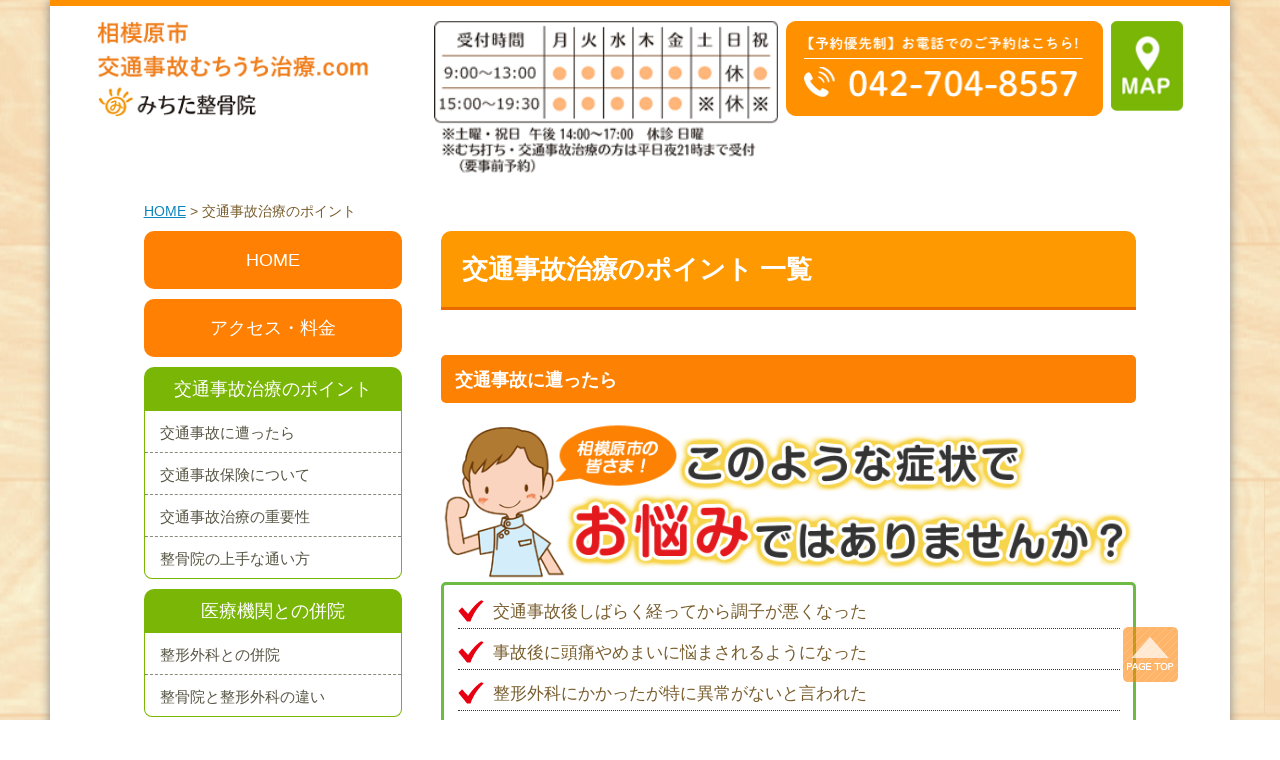

--- FILE ---
content_type: text/html; charset=UTF-8
request_url: https://michita-seikotsuin.com/tiryo/
body_size: 7828
content:
<!DOCTYPE html>
<html lang="ja">
<head>
	<meta charset="UTF-8">
	<title></title>
	<meta name="viewport" content="width=device-width">
	<base href="">
	<!--[if lt IE 9]>
	<script src="https://css3-mediaqueries-js.googlecode.com/svn/trunk/css3-mediaqueries.js"></script>
	<script type="text/javascript" src="https://michita-seikotsuin.com/wp-content/themes/site-tpl/js/html5shiv.min.js"></script>
	<script type="text/javascript" src="https://michita-seikotsuin.com/wp-content/themes/site-tpl/js/respond.min.js"></script>
	<![endif]-->
	<!--[if lt IE 8]>
	<script type="text/javascript" src="https://michita-seikotsuin.com/wp-content/themes/site-tpl/js/DOMAssistantComplete-2.8.1.js"></script>
	<script type="text/javascript" src="https://michita-seikotsuin.com/wp-content/themes/site-tpl/js/selectivizr-min.js"></script>
	<![endif]-->
	<link rel="shortcut icon" href="./favicon.ico">
	<link rel="stylesheet" type="text/css" media="all" href="https://michita-seikotsuin.com/wp-content/themes/site-tpl/style.css" />
	<link rel="stylesheet" href="https://michita-seikotsuin.com/wp-content/themes/site-tpl/pages.css" type="text/css" />
	<script src="https://ajax.googleapis.com/ajax/libs/jquery/1/jquery.min.js"></script>
	<script src="https://michita-seikotsuin.com/wp-content/themes/site-tpl/js/lightbox.js" type="text/javascript"></script>
	<script src="https://michita-seikotsuin.com/wp-content/themes/site-tpl/js/scroll.js"></script>
  <script src="https://michita-seikotsuin.com/wp-content/themes/site-tpl/js/drawr.js" type="text/javascript"></script>
	<script src="https://michita-seikotsuin.com/wp-content/themes/site-tpl/js/jquery.flexnav.min.js"></script>
	<script>
		$(function(){
			$(".flexnav").flexNav();
		});
	</script>
<meta name='robots' content='max-image-preview:large' />
<link rel="alternate" title="oEmbed (JSON)" type="application/json+oembed" href="https://michita-seikotsuin.com/wp-json/oembed/1.0/embed?url=https%3A%2F%2Fmichita-seikotsuin.com%2Ftiryo%2F" />
<link rel="alternate" title="oEmbed (XML)" type="text/xml+oembed" href="https://michita-seikotsuin.com/wp-json/oembed/1.0/embed?url=https%3A%2F%2Fmichita-seikotsuin.com%2Ftiryo%2F&#038;format=xml" />
<style id='wp-img-auto-sizes-contain-inline-css' type='text/css'>
img:is([sizes=auto i],[sizes^="auto," i]){contain-intrinsic-size:3000px 1500px}
/*# sourceURL=wp-img-auto-sizes-contain-inline-css */
</style>
<style id='wp-emoji-styles-inline-css' type='text/css'>

	img.wp-smiley, img.emoji {
		display: inline !important;
		border: none !important;
		box-shadow: none !important;
		height: 1em !important;
		width: 1em !important;
		margin: 0 0.07em !important;
		vertical-align: -0.1em !important;
		background: none !important;
		padding: 0 !important;
	}
/*# sourceURL=wp-emoji-styles-inline-css */
</style>
<style id='wp-block-library-inline-css' type='text/css'>
:root{--wp-block-synced-color:#7a00df;--wp-block-synced-color--rgb:122,0,223;--wp-bound-block-color:var(--wp-block-synced-color);--wp-editor-canvas-background:#ddd;--wp-admin-theme-color:#007cba;--wp-admin-theme-color--rgb:0,124,186;--wp-admin-theme-color-darker-10:#006ba1;--wp-admin-theme-color-darker-10--rgb:0,107,160.5;--wp-admin-theme-color-darker-20:#005a87;--wp-admin-theme-color-darker-20--rgb:0,90,135;--wp-admin-border-width-focus:2px}@media (min-resolution:192dpi){:root{--wp-admin-border-width-focus:1.5px}}.wp-element-button{cursor:pointer}:root .has-very-light-gray-background-color{background-color:#eee}:root .has-very-dark-gray-background-color{background-color:#313131}:root .has-very-light-gray-color{color:#eee}:root .has-very-dark-gray-color{color:#313131}:root .has-vivid-green-cyan-to-vivid-cyan-blue-gradient-background{background:linear-gradient(135deg,#00d084,#0693e3)}:root .has-purple-crush-gradient-background{background:linear-gradient(135deg,#34e2e4,#4721fb 50%,#ab1dfe)}:root .has-hazy-dawn-gradient-background{background:linear-gradient(135deg,#faaca8,#dad0ec)}:root .has-subdued-olive-gradient-background{background:linear-gradient(135deg,#fafae1,#67a671)}:root .has-atomic-cream-gradient-background{background:linear-gradient(135deg,#fdd79a,#004a59)}:root .has-nightshade-gradient-background{background:linear-gradient(135deg,#330968,#31cdcf)}:root .has-midnight-gradient-background{background:linear-gradient(135deg,#020381,#2874fc)}:root{--wp--preset--font-size--normal:16px;--wp--preset--font-size--huge:42px}.has-regular-font-size{font-size:1em}.has-larger-font-size{font-size:2.625em}.has-normal-font-size{font-size:var(--wp--preset--font-size--normal)}.has-huge-font-size{font-size:var(--wp--preset--font-size--huge)}.has-text-align-center{text-align:center}.has-text-align-left{text-align:left}.has-text-align-right{text-align:right}.has-fit-text{white-space:nowrap!important}#end-resizable-editor-section{display:none}.aligncenter{clear:both}.items-justified-left{justify-content:flex-start}.items-justified-center{justify-content:center}.items-justified-right{justify-content:flex-end}.items-justified-space-between{justify-content:space-between}.screen-reader-text{border:0;clip-path:inset(50%);height:1px;margin:-1px;overflow:hidden;padding:0;position:absolute;width:1px;word-wrap:normal!important}.screen-reader-text:focus{background-color:#ddd;clip-path:none;color:#444;display:block;font-size:1em;height:auto;left:5px;line-height:normal;padding:15px 23px 14px;text-decoration:none;top:5px;width:auto;z-index:100000}html :where(.has-border-color){border-style:solid}html :where([style*=border-top-color]){border-top-style:solid}html :where([style*=border-right-color]){border-right-style:solid}html :where([style*=border-bottom-color]){border-bottom-style:solid}html :where([style*=border-left-color]){border-left-style:solid}html :where([style*=border-width]){border-style:solid}html :where([style*=border-top-width]){border-top-style:solid}html :where([style*=border-right-width]){border-right-style:solid}html :where([style*=border-bottom-width]){border-bottom-style:solid}html :where([style*=border-left-width]){border-left-style:solid}html :where(img[class*=wp-image-]){height:auto;max-width:100%}:where(figure){margin:0 0 1em}html :where(.is-position-sticky){--wp-admin--admin-bar--position-offset:var(--wp-admin--admin-bar--height,0px)}@media screen and (max-width:600px){html :where(.is-position-sticky){--wp-admin--admin-bar--position-offset:0px}}

/*# sourceURL=wp-block-library-inline-css */
</style><style id='global-styles-inline-css' type='text/css'>
:root{--wp--preset--aspect-ratio--square: 1;--wp--preset--aspect-ratio--4-3: 4/3;--wp--preset--aspect-ratio--3-4: 3/4;--wp--preset--aspect-ratio--3-2: 3/2;--wp--preset--aspect-ratio--2-3: 2/3;--wp--preset--aspect-ratio--16-9: 16/9;--wp--preset--aspect-ratio--9-16: 9/16;--wp--preset--color--black: #000000;--wp--preset--color--cyan-bluish-gray: #abb8c3;--wp--preset--color--white: #ffffff;--wp--preset--color--pale-pink: #f78da7;--wp--preset--color--vivid-red: #cf2e2e;--wp--preset--color--luminous-vivid-orange: #ff6900;--wp--preset--color--luminous-vivid-amber: #fcb900;--wp--preset--color--light-green-cyan: #7bdcb5;--wp--preset--color--vivid-green-cyan: #00d084;--wp--preset--color--pale-cyan-blue: #8ed1fc;--wp--preset--color--vivid-cyan-blue: #0693e3;--wp--preset--color--vivid-purple: #9b51e0;--wp--preset--gradient--vivid-cyan-blue-to-vivid-purple: linear-gradient(135deg,rgb(6,147,227) 0%,rgb(155,81,224) 100%);--wp--preset--gradient--light-green-cyan-to-vivid-green-cyan: linear-gradient(135deg,rgb(122,220,180) 0%,rgb(0,208,130) 100%);--wp--preset--gradient--luminous-vivid-amber-to-luminous-vivid-orange: linear-gradient(135deg,rgb(252,185,0) 0%,rgb(255,105,0) 100%);--wp--preset--gradient--luminous-vivid-orange-to-vivid-red: linear-gradient(135deg,rgb(255,105,0) 0%,rgb(207,46,46) 100%);--wp--preset--gradient--very-light-gray-to-cyan-bluish-gray: linear-gradient(135deg,rgb(238,238,238) 0%,rgb(169,184,195) 100%);--wp--preset--gradient--cool-to-warm-spectrum: linear-gradient(135deg,rgb(74,234,220) 0%,rgb(151,120,209) 20%,rgb(207,42,186) 40%,rgb(238,44,130) 60%,rgb(251,105,98) 80%,rgb(254,248,76) 100%);--wp--preset--gradient--blush-light-purple: linear-gradient(135deg,rgb(255,206,236) 0%,rgb(152,150,240) 100%);--wp--preset--gradient--blush-bordeaux: linear-gradient(135deg,rgb(254,205,165) 0%,rgb(254,45,45) 50%,rgb(107,0,62) 100%);--wp--preset--gradient--luminous-dusk: linear-gradient(135deg,rgb(255,203,112) 0%,rgb(199,81,192) 50%,rgb(65,88,208) 100%);--wp--preset--gradient--pale-ocean: linear-gradient(135deg,rgb(255,245,203) 0%,rgb(182,227,212) 50%,rgb(51,167,181) 100%);--wp--preset--gradient--electric-grass: linear-gradient(135deg,rgb(202,248,128) 0%,rgb(113,206,126) 100%);--wp--preset--gradient--midnight: linear-gradient(135deg,rgb(2,3,129) 0%,rgb(40,116,252) 100%);--wp--preset--font-size--small: 13px;--wp--preset--font-size--medium: 20px;--wp--preset--font-size--large: 36px;--wp--preset--font-size--x-large: 42px;--wp--preset--spacing--20: 0.44rem;--wp--preset--spacing--30: 0.67rem;--wp--preset--spacing--40: 1rem;--wp--preset--spacing--50: 1.5rem;--wp--preset--spacing--60: 2.25rem;--wp--preset--spacing--70: 3.38rem;--wp--preset--spacing--80: 5.06rem;--wp--preset--shadow--natural: 6px 6px 9px rgba(0, 0, 0, 0.2);--wp--preset--shadow--deep: 12px 12px 50px rgba(0, 0, 0, 0.4);--wp--preset--shadow--sharp: 6px 6px 0px rgba(0, 0, 0, 0.2);--wp--preset--shadow--outlined: 6px 6px 0px -3px rgb(255, 255, 255), 6px 6px rgb(0, 0, 0);--wp--preset--shadow--crisp: 6px 6px 0px rgb(0, 0, 0);}:where(.is-layout-flex){gap: 0.5em;}:where(.is-layout-grid){gap: 0.5em;}body .is-layout-flex{display: flex;}.is-layout-flex{flex-wrap: wrap;align-items: center;}.is-layout-flex > :is(*, div){margin: 0;}body .is-layout-grid{display: grid;}.is-layout-grid > :is(*, div){margin: 0;}:where(.wp-block-columns.is-layout-flex){gap: 2em;}:where(.wp-block-columns.is-layout-grid){gap: 2em;}:where(.wp-block-post-template.is-layout-flex){gap: 1.25em;}:where(.wp-block-post-template.is-layout-grid){gap: 1.25em;}.has-black-color{color: var(--wp--preset--color--black) !important;}.has-cyan-bluish-gray-color{color: var(--wp--preset--color--cyan-bluish-gray) !important;}.has-white-color{color: var(--wp--preset--color--white) !important;}.has-pale-pink-color{color: var(--wp--preset--color--pale-pink) !important;}.has-vivid-red-color{color: var(--wp--preset--color--vivid-red) !important;}.has-luminous-vivid-orange-color{color: var(--wp--preset--color--luminous-vivid-orange) !important;}.has-luminous-vivid-amber-color{color: var(--wp--preset--color--luminous-vivid-amber) !important;}.has-light-green-cyan-color{color: var(--wp--preset--color--light-green-cyan) !important;}.has-vivid-green-cyan-color{color: var(--wp--preset--color--vivid-green-cyan) !important;}.has-pale-cyan-blue-color{color: var(--wp--preset--color--pale-cyan-blue) !important;}.has-vivid-cyan-blue-color{color: var(--wp--preset--color--vivid-cyan-blue) !important;}.has-vivid-purple-color{color: var(--wp--preset--color--vivid-purple) !important;}.has-black-background-color{background-color: var(--wp--preset--color--black) !important;}.has-cyan-bluish-gray-background-color{background-color: var(--wp--preset--color--cyan-bluish-gray) !important;}.has-white-background-color{background-color: var(--wp--preset--color--white) !important;}.has-pale-pink-background-color{background-color: var(--wp--preset--color--pale-pink) !important;}.has-vivid-red-background-color{background-color: var(--wp--preset--color--vivid-red) !important;}.has-luminous-vivid-orange-background-color{background-color: var(--wp--preset--color--luminous-vivid-orange) !important;}.has-luminous-vivid-amber-background-color{background-color: var(--wp--preset--color--luminous-vivid-amber) !important;}.has-light-green-cyan-background-color{background-color: var(--wp--preset--color--light-green-cyan) !important;}.has-vivid-green-cyan-background-color{background-color: var(--wp--preset--color--vivid-green-cyan) !important;}.has-pale-cyan-blue-background-color{background-color: var(--wp--preset--color--pale-cyan-blue) !important;}.has-vivid-cyan-blue-background-color{background-color: var(--wp--preset--color--vivid-cyan-blue) !important;}.has-vivid-purple-background-color{background-color: var(--wp--preset--color--vivid-purple) !important;}.has-black-border-color{border-color: var(--wp--preset--color--black) !important;}.has-cyan-bluish-gray-border-color{border-color: var(--wp--preset--color--cyan-bluish-gray) !important;}.has-white-border-color{border-color: var(--wp--preset--color--white) !important;}.has-pale-pink-border-color{border-color: var(--wp--preset--color--pale-pink) !important;}.has-vivid-red-border-color{border-color: var(--wp--preset--color--vivid-red) !important;}.has-luminous-vivid-orange-border-color{border-color: var(--wp--preset--color--luminous-vivid-orange) !important;}.has-luminous-vivid-amber-border-color{border-color: var(--wp--preset--color--luminous-vivid-amber) !important;}.has-light-green-cyan-border-color{border-color: var(--wp--preset--color--light-green-cyan) !important;}.has-vivid-green-cyan-border-color{border-color: var(--wp--preset--color--vivid-green-cyan) !important;}.has-pale-cyan-blue-border-color{border-color: var(--wp--preset--color--pale-cyan-blue) !important;}.has-vivid-cyan-blue-border-color{border-color: var(--wp--preset--color--vivid-cyan-blue) !important;}.has-vivid-purple-border-color{border-color: var(--wp--preset--color--vivid-purple) !important;}.has-vivid-cyan-blue-to-vivid-purple-gradient-background{background: var(--wp--preset--gradient--vivid-cyan-blue-to-vivid-purple) !important;}.has-light-green-cyan-to-vivid-green-cyan-gradient-background{background: var(--wp--preset--gradient--light-green-cyan-to-vivid-green-cyan) !important;}.has-luminous-vivid-amber-to-luminous-vivid-orange-gradient-background{background: var(--wp--preset--gradient--luminous-vivid-amber-to-luminous-vivid-orange) !important;}.has-luminous-vivid-orange-to-vivid-red-gradient-background{background: var(--wp--preset--gradient--luminous-vivid-orange-to-vivid-red) !important;}.has-very-light-gray-to-cyan-bluish-gray-gradient-background{background: var(--wp--preset--gradient--very-light-gray-to-cyan-bluish-gray) !important;}.has-cool-to-warm-spectrum-gradient-background{background: var(--wp--preset--gradient--cool-to-warm-spectrum) !important;}.has-blush-light-purple-gradient-background{background: var(--wp--preset--gradient--blush-light-purple) !important;}.has-blush-bordeaux-gradient-background{background: var(--wp--preset--gradient--blush-bordeaux) !important;}.has-luminous-dusk-gradient-background{background: var(--wp--preset--gradient--luminous-dusk) !important;}.has-pale-ocean-gradient-background{background: var(--wp--preset--gradient--pale-ocean) !important;}.has-electric-grass-gradient-background{background: var(--wp--preset--gradient--electric-grass) !important;}.has-midnight-gradient-background{background: var(--wp--preset--gradient--midnight) !important;}.has-small-font-size{font-size: var(--wp--preset--font-size--small) !important;}.has-medium-font-size{font-size: var(--wp--preset--font-size--medium) !important;}.has-large-font-size{font-size: var(--wp--preset--font-size--large) !important;}.has-x-large-font-size{font-size: var(--wp--preset--font-size--x-large) !important;}
/*# sourceURL=global-styles-inline-css */
</style>

<style id='classic-theme-styles-inline-css' type='text/css'>
/*! This file is auto-generated */
.wp-block-button__link{color:#fff;background-color:#32373c;border-radius:9999px;box-shadow:none;text-decoration:none;padding:calc(.667em + 2px) calc(1.333em + 2px);font-size:1.125em}.wp-block-file__button{background:#32373c;color:#fff;text-decoration:none}
/*# sourceURL=/wp-includes/css/classic-themes.min.css */
</style>
<link rel="https://api.w.org/" href="https://michita-seikotsuin.com/wp-json/" /><link rel="alternate" title="JSON" type="application/json" href="https://michita-seikotsuin.com/wp-json/wp/v2/pages/10" /><link rel="EditURI" type="application/rsd+xml" title="RSD" href="https://michita-seikotsuin.com/xmlrpc.php?rsd" />
<meta name="generator" content="WordPress 6.9" />
<link rel="canonical" href="https://michita-seikotsuin.com/tiryo/" />
<link rel='shortlink' href='https://michita-seikotsuin.com/?p=10' />
</head>

<body data-rsssl=1>

	<nav id="sp-nav">
		<ul id="sp-nav-btn" class="clearfix">
			<li><a href="https://michita-seikotsuin.com/"><img src="https://michita-seikotsuin.com/wp-content/themes/site-tpl/img/common/sp-nav01.png" alt="ホーム"></a></li>
			<li><a href="https://michita-seikotsuin.com/access/"><img src="https://michita-seikotsuin.com/wp-content/themes/site-tpl/img/common/sp-nav02.png" alt="アクセス"></a></li>
			<li class="menu-button"><img src="https://michita-seikotsuin.com/wp-content/themes/site-tpl/img/common/sp-nav03.png" alt="メニュー"></li>
			<li><a href="tel:0427048557"><img src="https://michita-seikotsuin.com/wp-content/themes/site-tpl/img/common/sp-nav04.png" alt="tel"></a></li>
		</ul><!-- #sp-nav -->
		<ul class="flexnav" data-breakpoint="769">
			<li><span class="hx-nav">交通事故治療のポイント</span>
<ul class="in-nav"><li class="page_item page-item-107"><a href="https://michita-seikotsuin.com/tiryo/koutuuzikoniattara/">交通事故に遭ったら</a></li>
<li class="page_item page-item-111"><a href="https://michita-seikotsuin.com/tiryo/koutuuzikohokennituite/">交通事故保険について</a></li>
<li class="page_item page-item-113"><a href="https://michita-seikotsuin.com/tiryo/koutuuzikotiryounojuuyousei/">交通事故治療の重要性</a></li>
<li class="page_item page-item-115"><a href="https://michita-seikotsuin.com/tiryo/seikotuinnojouzunakayoikata/">整骨院の上手な通い方</a></li>
</ul>			</li>
			<li><span class="hx-nav">医療機関との併院</span>
<ul class="in-nav"><li class="page_item page-item-118"><a href="https://michita-seikotsuin.com/heiin/seikeigekatonoheiin/">整形外科との併院</a></li>
<li class="page_item page-item-121"><a href="https://michita-seikotsuin.com/heiin/seikotuintoseikeigekanotigai/">整骨院と整形外科の違い</a></li>
</ul>			</li>
			<li><span class="hx-nav">症状について</span>
<ul class="in-nav"><li class="page_item page-item-127"><a href="https://michita-seikotsuin.com/syojyo/mutiutishoutoha/">むちうち症とは？</a></li>
<li class="page_item page-item-129"><a href="https://michita-seikotsuin.com/syojyo/keituinenza-keituisonshou/">頸椎捻挫・頸椎損傷</a></li>
</ul>			</li>
			<li><span class="hx-nav">交通事故のケース</span>
<ul class="in-nav"><li class="page_item page-item-134"><a href="https://michita-seikotsuin.com/case/koutuuziko/">交通事故</a></li>
<li class="page_item page-item-136"><a href="https://michita-seikotsuin.com/case/zidoushaziko/">自動車事故</a></li>
<li class="page_item page-item-124"><a href="https://michita-seikotsuin.com/case/zitenshaziko/">自転車事故</a></li>
</ul>			</li>
			<li class="hx-nav"><a href="https://michita-seikotsuin.com/category/blog/">ブログ</a></li>
		</ul><!-- .flexnav -->
	</nav>

<div id="wrapper">

	<header id="top" class="index">
		<h1><span></span></h1>
		<div class="hd-box clearfix">
			<h2 class="logo">
				<a href="https://michita-seikotsuin.com/" class="fade"><img src="https://michita-seikotsuin.com/wp-content/themes/site-tpl/img/common/logo.png" alt="相模原市交通事故むちうち治療.com みちた整骨院"></a>
			</h2>
			<div class="hd-info clearfix">
				<p class="time"><img src="https://michita-seikotsuin.com/wp-content/themes/site-tpl/img/common/time.png" alt="診療時間"></p>
				<div class="link clearfix">
					<p class="tel"><a href="tel:0427048557" class="fade"><img src="https://michita-seikotsuin.com/wp-content/themes/site-tpl/img/common/tel.png" alt="tel"></a></p>
					<p class="map"><a href="https://goo.gl/maps/hUuReApPzWhcWDrP8" class="fade" target="_blank"><img src="https://michita-seikotsuin.com/wp-content/themes/site-tpl/img/common/map.png" alt="map"></a></p>
				</div>
			</div>
		</div><!-- .hd-box -->
	</header>

	<div id="content">

<div id="breadcrumb" class="pc"><ul class="clearfix"><li><a href="https://michita-seikotsuin.com/">HOME</a></li><li>&nbsp;&gt;&nbsp;</li><li>交通事故治療のポイント</li></ul></div>
		<div id="cnt" class="clearfix">
			<div id="main">

				<h2 class="main-hx"><span>交通事故治療のポイント 一覧</span></h2>
				<div class="menu-list">
					<h3 class="base-hx">交通事故に遭ったら</h3>
					<section class="main-box">
						<h4><img src="https://michita-seikotsuin.com/wp-content/themes/site-tpl/img/pages/nayami-hx.png" alt="こんな症状でお悩みではありませんか"></h4>
						<div class="box clearfix">
							<div class="catch">
							<ul>
<li>交通事故後しばらく経ってから調子が悪くなった</li>
<li>事故後に頭痛やめまいに悩まされるようになった</li>
<li>整形外科にかかったが特に異常がないと言われた</li>
<li>事故後通院していたがなかなか良くならない</li>
<li>むちうちをしっかり治したい</li>
</ul>
							</div>
						</div>
					</section><!-- .main-box -->
					<p class="page-link"><a href="https://michita-seikotsuin.com/tiryo/koutuuzikoniattara/">交通事故に遭ったらの詳細はコチラ</a></p>
					<h3 class="base-hx">交通事故保険について</h3>
					<section class="main-box">
						<h4><img src="https://michita-seikotsuin.com/wp-content/themes/site-tpl/img/pages/nayami-hx.png" alt="こんな症状でお悩みではありませんか"></h4>
						<div class="box clearfix">
							<div class="catch">
							<ul>
<li>交通事故でケガをしたが治っていない</li>
<li>むちうちがなかなか治らない</li>
<li>家の近くに通える病院がない</li>
<li>交通事故で保険がおりるか不安で病院に行っていない</li>
<li>交通事故後不調が続いているが受診するお金がない</li>
</ul>
							</div>
						</div>
					</section><!-- .main-box -->
					<p class="page-link"><a href="https://michita-seikotsuin.com/tiryo/koutuuzikohokennituite/">交通事故保険についての詳細はコチラ</a></p>
					<h3 class="base-hx">交通事故治療の重要性</h3>
					<section class="main-box">
						<h4><img src="https://michita-seikotsuin.com/wp-content/themes/site-tpl/img/pages/nayami-hx.png" alt="こんな症状でお悩みではありませんか"></h4>
						<div class="box clearfix">
							<div class="catch">
							<ul>
<li>交通事故後処方された薬を飲んでいるが一向に良くならない</li>
<li>湿布薬を貼っているが痛みが引かない</li>
<li>首の痛みがあるが病院では異常がないと言われた</li>
<li>どこで治療すればいいのかわからない</li>
<li>交通事故後１週間経ってしまったがまだ病院に行っていない</li>
</ul>
							</div>
						</div>
					</section><!-- .main-box -->
					<p class="page-link"><a href="https://michita-seikotsuin.com/tiryo/koutuuzikotiryounojuuyousei/">交通事故治療の重要性の詳細はコチラ</a></p>
					<h3 class="base-hx">整骨院の上手な通い方</h3>
					<section class="main-box">
						<h4><img src="https://michita-seikotsuin.com/wp-content/themes/site-tpl/img/pages/nayami-hx.png" alt="こんな症状でお悩みではありませんか"></h4>
						<div class="box clearfix">
							<div class="catch">
							<ul>
<li>交通事故で痛みがあり受診したが検査で異常がないと言われた</li>
<li>病院で処方された薬を飲んでも痛みが治らない</li>
<li>検査で異常が見つからなかったのに痛みが続いている</li>
<li>この痛みとずっと付き合っていくと考えると憂鬱だ</li>
<li>根本的に治療したいがどうすればいいのかわからない</li>
</ul>
							</div>
						</div>
					</section><!-- .main-box -->
					<p class="page-link"><a href="https://michita-seikotsuin.com/tiryo/seikotuinnojouzunakayoikata/">整骨院の上手な通い方の詳細はコチラ</a></p>
				</div><!-- .menu-list -->

				<section id="guide" class="cn-mp">
					<h2 class="base-hx">お問い合わせ</h2>
					<div class="guide-box">
						<p class="tel"><a href="tel:0427048557" class="fade"><img src="https://michita-seikotsuin.com/wp-content/themes/site-tpl/img/common/guide-tel.png" alt="TEL"></a></p>
						<p class="line"><a href="https://goo.gl/maps/hUuReApPzWhcWDrP8" class="fade" target="_blank"><img src="https://michita-seikotsuin.com/wp-content/themes/site-tpl/img/common/guide-access.png" alt="アクセスマップ"></a></p>
						<p class="time"><img src="https://michita-seikotsuin.com/wp-content/themes/site-tpl/img/common/guide-time.png" alt="診療時間"></p>
						<div class="box clearfix">
							<dl class="clearfix">
								<dt>住所</dt><dd>〒252-0231<br>神奈川県相模原市中央区相模原<br>5-9-1　安平ビル102</dd>
							</dl>
							<dl class="clearfix">
								<dt>アクセス</dt><dd>相模原駅より徒歩７分</dd>
							</dl>
							<dl class="clearfix">
								<dt>駐車場</dt><dd>無料提携駐車場あり</dd>
							</dl>
						</div>
					</div>
					<div class="gmap">
						<iframe src="https://www.google.com/maps/embed?pb=!1m14!1m8!1m3!1d12980.306885672808!2d139.36988117508542!3d35.57649812156067!3m2!1i1024!2i768!4f13.1!3m3!1m2!1s0x0%3A0xd52b49c1215b1bb6!2z44G_44Gh44Gf5pW06aqo6Zmi!5e0!3m2!1sja!2sjp!4v1622085393978!5m2!1sja!2sjp" style="border:0;" allowfullscreen="" loading="lazy"></iframe>
					</div>
				</section><!-- #guide -->
			</div><!-- #main -->

			<div id="side">
				<h2 class="side-link01"><a href="https://michita-seikotsuin.com/" class="fade">HOME</a></h2>
				<h2 class="side-link01"><a href="https://michita-seikotsuin.com/access/" class="fade">アクセス・料金</a></h2>
				<div class="side-nav01">
					<h2>交通事故治療のポイント</h2>
<ul><li class="page_item page-item-107"><a href="https://michita-seikotsuin.com/tiryo/koutuuzikoniattara/">交通事故に遭ったら</a></li>
<li class="page_item page-item-111"><a href="https://michita-seikotsuin.com/tiryo/koutuuzikohokennituite/">交通事故保険について</a></li>
<li class="page_item page-item-113"><a href="https://michita-seikotsuin.com/tiryo/koutuuzikotiryounojuuyousei/">交通事故治療の重要性</a></li>
<li class="page_item page-item-115"><a href="https://michita-seikotsuin.com/tiryo/seikotuinnojouzunakayoikata/">整骨院の上手な通い方</a></li>
</ul>				</div><!-- .side-nav01 -->
				<div class="side-nav01">
					<h2>医療機関との併院</h2>
<ul><li class="page_item page-item-118"><a href="https://michita-seikotsuin.com/heiin/seikeigekatonoheiin/">整形外科との併院</a></li>
<li class="page_item page-item-121"><a href="https://michita-seikotsuin.com/heiin/seikotuintoseikeigekanotigai/">整骨院と整形外科の違い</a></li>
</ul>				</div><!-- .side-nav01 -->
				<div class="side-nav01">
					<h2>症状について</h2>
<ul><li class="page_item page-item-127"><a href="https://michita-seikotsuin.com/syojyo/mutiutishoutoha/">むちうち症とは？</a></li>
<li class="page_item page-item-129"><a href="https://michita-seikotsuin.com/syojyo/keituinenza-keituisonshou/">頸椎捻挫・頸椎損傷</a></li>
</ul>				</div><!-- .side-nav01 -->
				<div class="side-nav01">
					<h2>交通事故のケース</h2>
<ul><li class="page_item page-item-134"><a href="https://michita-seikotsuin.com/case/koutuuziko/">交通事故</a></li>
<li class="page_item page-item-136"><a href="https://michita-seikotsuin.com/case/zidoushaziko/">自動車事故</a></li>
<li class="page_item page-item-124"><a href="https://michita-seikotsuin.com/case/zitenshaziko/">自転車事故</a></li>
</ul>				</div><!-- .side-nav01 -->
				<ul class="side-bnr">
					<li><a href="https://sagamihara-michitaseikotsuin.com/" class="fade" target="_blank"><img src="https://michita-seikotsuin.com/wp-content/themes/site-tpl/img/common/side-bnr01.png" alt="みちた整骨院"></a></li>
				</ul>
			</div><!-- #side -->
		</div><!-- #cnt -->
	</div><!-- #content -->

</div><!-- #wrapper -->

	<footer>
		<p class="pagetop pc"><a href="#top" class="fade"><img src="https://michita-seikotsuin.com/wp-content/themes/site-tpl/img/common/pagetop.png" alt="page top"></a></p>
		<div class="ft-box clearfix">
			<h2 class="logo">
				<a href="https://michita-seikotsuin.com/" class="fade"><img src="https://michita-seikotsuin.com/wp-content/themes/site-tpl/img/common/logo.png" alt="相模原市交通事故むちうち治療.com みちた整骨院"></a>
			</h2>
			<div class="ft-info clearfix">
				<p class="time"><img src="https://michita-seikotsuin.com/wp-content/themes/site-tpl/img/common/time.png" alt="診療時間"></p>
				<div class="link clearfix">
					<p class="tel"><a href="tel:0427048557" class="fade"><img src="https://michita-seikotsuin.com/wp-content/themes/site-tpl/img/common/tel.png" alt="tel"></a></p>
					<p class="map"><a href="https://goo.gl/maps/hUuReApPzWhcWDrP8" class="fade" target="_blank"><img src="https://michita-seikotsuin.com/wp-content/themes/site-tpl/img/common/map.png" alt="map"></a></p>
				</div>
			</div>
		</div><!-- .ft-box -->
		<p class="copy">Copyright &copy; みちた整骨院 all rights reserved.</p>
	</footer>

<script type="speculationrules">
{"prefetch":[{"source":"document","where":{"and":[{"href_matches":"/*"},{"not":{"href_matches":["/wp-*.php","/wp-admin/*","/wp-content/uploads/*","/wp-content/*","/wp-content/plugins/*","/wp-content/themes/site-tpl/*","/*\\?(.+)"]}},{"not":{"selector_matches":"a[rel~=\"nofollow\"]"}},{"not":{"selector_matches":".no-prefetch, .no-prefetch a"}}]},"eagerness":"conservative"}]}
</script>
<script id="wp-emoji-settings" type="application/json">
{"baseUrl":"https://s.w.org/images/core/emoji/17.0.2/72x72/","ext":".png","svgUrl":"https://s.w.org/images/core/emoji/17.0.2/svg/","svgExt":".svg","source":{"concatemoji":"https://michita-seikotsuin.com/wp-includes/js/wp-emoji-release.min.js?ver=6.9"}}
</script>
<script type="module">
/* <![CDATA[ */
/*! This file is auto-generated */
const a=JSON.parse(document.getElementById("wp-emoji-settings").textContent),o=(window._wpemojiSettings=a,"wpEmojiSettingsSupports"),s=["flag","emoji"];function i(e){try{var t={supportTests:e,timestamp:(new Date).valueOf()};sessionStorage.setItem(o,JSON.stringify(t))}catch(e){}}function c(e,t,n){e.clearRect(0,0,e.canvas.width,e.canvas.height),e.fillText(t,0,0);t=new Uint32Array(e.getImageData(0,0,e.canvas.width,e.canvas.height).data);e.clearRect(0,0,e.canvas.width,e.canvas.height),e.fillText(n,0,0);const a=new Uint32Array(e.getImageData(0,0,e.canvas.width,e.canvas.height).data);return t.every((e,t)=>e===a[t])}function p(e,t){e.clearRect(0,0,e.canvas.width,e.canvas.height),e.fillText(t,0,0);var n=e.getImageData(16,16,1,1);for(let e=0;e<n.data.length;e++)if(0!==n.data[e])return!1;return!0}function u(e,t,n,a){switch(t){case"flag":return n(e,"\ud83c\udff3\ufe0f\u200d\u26a7\ufe0f","\ud83c\udff3\ufe0f\u200b\u26a7\ufe0f")?!1:!n(e,"\ud83c\udde8\ud83c\uddf6","\ud83c\udde8\u200b\ud83c\uddf6")&&!n(e,"\ud83c\udff4\udb40\udc67\udb40\udc62\udb40\udc65\udb40\udc6e\udb40\udc67\udb40\udc7f","\ud83c\udff4\u200b\udb40\udc67\u200b\udb40\udc62\u200b\udb40\udc65\u200b\udb40\udc6e\u200b\udb40\udc67\u200b\udb40\udc7f");case"emoji":return!a(e,"\ud83e\u1fac8")}return!1}function f(e,t,n,a){let r;const o=(r="undefined"!=typeof WorkerGlobalScope&&self instanceof WorkerGlobalScope?new OffscreenCanvas(300,150):document.createElement("canvas")).getContext("2d",{willReadFrequently:!0}),s=(o.textBaseline="top",o.font="600 32px Arial",{});return e.forEach(e=>{s[e]=t(o,e,n,a)}),s}function r(e){var t=document.createElement("script");t.src=e,t.defer=!0,document.head.appendChild(t)}a.supports={everything:!0,everythingExceptFlag:!0},new Promise(t=>{let n=function(){try{var e=JSON.parse(sessionStorage.getItem(o));if("object"==typeof e&&"number"==typeof e.timestamp&&(new Date).valueOf()<e.timestamp+604800&&"object"==typeof e.supportTests)return e.supportTests}catch(e){}return null}();if(!n){if("undefined"!=typeof Worker&&"undefined"!=typeof OffscreenCanvas&&"undefined"!=typeof URL&&URL.createObjectURL&&"undefined"!=typeof Blob)try{var e="postMessage("+f.toString()+"("+[JSON.stringify(s),u.toString(),c.toString(),p.toString()].join(",")+"));",a=new Blob([e],{type:"text/javascript"});const r=new Worker(URL.createObjectURL(a),{name:"wpTestEmojiSupports"});return void(r.onmessage=e=>{i(n=e.data),r.terminate(),t(n)})}catch(e){}i(n=f(s,u,c,p))}t(n)}).then(e=>{for(const n in e)a.supports[n]=e[n],a.supports.everything=a.supports.everything&&a.supports[n],"flag"!==n&&(a.supports.everythingExceptFlag=a.supports.everythingExceptFlag&&a.supports[n]);var t;a.supports.everythingExceptFlag=a.supports.everythingExceptFlag&&!a.supports.flag,a.supports.everything||((t=a.source||{}).concatemoji?r(t.concatemoji):t.wpemoji&&t.twemoji&&(r(t.twemoji),r(t.wpemoji)))});
//# sourceURL=https://michita-seikotsuin.com/wp-includes/js/wp-emoji-loader.min.js
/* ]]> */
</script>

	<script src="https://michita-seikotsuin.com/wp-content/themes/site-tpl/js/pushbar.js" type="text/javascript"></script>
	<script type="text/javascript">
		var pushbar = new Pushbar({
			blur:true,
			overlay:true,
		});
	</script>

</body>
</html>

--- FILE ---
content_type: text/html; charset=UTF-8
request_url: https://michita-seikotsuin.com/wp-content/themes/site-tpl/js/drawr.js
body_size: 10891
content:
<!DOCTYPE html>
<html lang="ja">
<head>
	<meta charset="UTF-8">
	<title></title>
	<meta name="viewport" content="width=device-width">
	<base href="">
	<!--[if lt IE 9]>
	<script src="https://css3-mediaqueries-js.googlecode.com/svn/trunk/css3-mediaqueries.js"></script>
	<script type="text/javascript" src="https://michita-seikotsuin.com/wp-content/themes/site-tpl/js/html5shiv.min.js"></script>
	<script type="text/javascript" src="https://michita-seikotsuin.com/wp-content/themes/site-tpl/js/respond.min.js"></script>
	<![endif]-->
	<!--[if lt IE 8]>
	<script type="text/javascript" src="https://michita-seikotsuin.com/wp-content/themes/site-tpl/js/DOMAssistantComplete-2.8.1.js"></script>
	<script type="text/javascript" src="https://michita-seikotsuin.com/wp-content/themes/site-tpl/js/selectivizr-min.js"></script>
	<![endif]-->
	<link rel="shortcut icon" href="./favicon.ico">
	<link rel="stylesheet" type="text/css" media="all" href="https://michita-seikotsuin.com/wp-content/themes/site-tpl/style.css" />
	<link rel="stylesheet" href="https://michita-seikotsuin.com/wp-content/themes/site-tpl/css/index.css" type="text/css" />
	<script src="https://ajax.googleapis.com/ajax/libs/jquery/1/jquery.min.js"></script>
	<script src="https://michita-seikotsuin.com/wp-content/themes/site-tpl/js/lightbox.js" type="text/javascript"></script>
	<script src="https://michita-seikotsuin.com/wp-content/themes/site-tpl/js/scroll.js"></script>
  <script src="https://michita-seikotsuin.com/wp-content/themes/site-tpl/js/drawr.js" type="text/javascript"></script>
	<script src="https://michita-seikotsuin.com/wp-content/themes/site-tpl/js/jquery.flexnav.min.js"></script>
	<script>
		$(function(){
			$(".flexnav").flexNav();
		});
	</script>
<meta name='robots' content='max-image-preview:large' />
<link rel="alternate" type="application/rss+xml" title="相模原市交通事故むちうち治療.com みちた整骨院 &raquo; トップページ のコメントのフィード" href="https://michita-seikotsuin.com/index/feed/" />
<link rel="alternate" title="oEmbed (JSON)" type="application/json+oembed" href="https://michita-seikotsuin.com/wp-json/oembed/1.0/embed?url=https%3A%2F%2Fmichita-seikotsuin.com%2F" />
<link rel="alternate" title="oEmbed (XML)" type="text/xml+oembed" href="https://michita-seikotsuin.com/wp-json/oembed/1.0/embed?url=https%3A%2F%2Fmichita-seikotsuin.com%2F&#038;format=xml" />
<style id='wp-img-auto-sizes-contain-inline-css' type='text/css'>
img:is([sizes=auto i],[sizes^="auto," i]){contain-intrinsic-size:3000px 1500px}
/*# sourceURL=wp-img-auto-sizes-contain-inline-css */
</style>
<style id='wp-emoji-styles-inline-css' type='text/css'>

	img.wp-smiley, img.emoji {
		display: inline !important;
		border: none !important;
		box-shadow: none !important;
		height: 1em !important;
		width: 1em !important;
		margin: 0 0.07em !important;
		vertical-align: -0.1em !important;
		background: none !important;
		padding: 0 !important;
	}
/*# sourceURL=wp-emoji-styles-inline-css */
</style>
<style id='wp-block-library-inline-css' type='text/css'>
:root{--wp-block-synced-color:#7a00df;--wp-block-synced-color--rgb:122,0,223;--wp-bound-block-color:var(--wp-block-synced-color);--wp-editor-canvas-background:#ddd;--wp-admin-theme-color:#007cba;--wp-admin-theme-color--rgb:0,124,186;--wp-admin-theme-color-darker-10:#006ba1;--wp-admin-theme-color-darker-10--rgb:0,107,160.5;--wp-admin-theme-color-darker-20:#005a87;--wp-admin-theme-color-darker-20--rgb:0,90,135;--wp-admin-border-width-focus:2px}@media (min-resolution:192dpi){:root{--wp-admin-border-width-focus:1.5px}}.wp-element-button{cursor:pointer}:root .has-very-light-gray-background-color{background-color:#eee}:root .has-very-dark-gray-background-color{background-color:#313131}:root .has-very-light-gray-color{color:#eee}:root .has-very-dark-gray-color{color:#313131}:root .has-vivid-green-cyan-to-vivid-cyan-blue-gradient-background{background:linear-gradient(135deg,#00d084,#0693e3)}:root .has-purple-crush-gradient-background{background:linear-gradient(135deg,#34e2e4,#4721fb 50%,#ab1dfe)}:root .has-hazy-dawn-gradient-background{background:linear-gradient(135deg,#faaca8,#dad0ec)}:root .has-subdued-olive-gradient-background{background:linear-gradient(135deg,#fafae1,#67a671)}:root .has-atomic-cream-gradient-background{background:linear-gradient(135deg,#fdd79a,#004a59)}:root .has-nightshade-gradient-background{background:linear-gradient(135deg,#330968,#31cdcf)}:root .has-midnight-gradient-background{background:linear-gradient(135deg,#020381,#2874fc)}:root{--wp--preset--font-size--normal:16px;--wp--preset--font-size--huge:42px}.has-regular-font-size{font-size:1em}.has-larger-font-size{font-size:2.625em}.has-normal-font-size{font-size:var(--wp--preset--font-size--normal)}.has-huge-font-size{font-size:var(--wp--preset--font-size--huge)}.has-text-align-center{text-align:center}.has-text-align-left{text-align:left}.has-text-align-right{text-align:right}.has-fit-text{white-space:nowrap!important}#end-resizable-editor-section{display:none}.aligncenter{clear:both}.items-justified-left{justify-content:flex-start}.items-justified-center{justify-content:center}.items-justified-right{justify-content:flex-end}.items-justified-space-between{justify-content:space-between}.screen-reader-text{border:0;clip-path:inset(50%);height:1px;margin:-1px;overflow:hidden;padding:0;position:absolute;width:1px;word-wrap:normal!important}.screen-reader-text:focus{background-color:#ddd;clip-path:none;color:#444;display:block;font-size:1em;height:auto;left:5px;line-height:normal;padding:15px 23px 14px;text-decoration:none;top:5px;width:auto;z-index:100000}html :where(.has-border-color){border-style:solid}html :where([style*=border-top-color]){border-top-style:solid}html :where([style*=border-right-color]){border-right-style:solid}html :where([style*=border-bottom-color]){border-bottom-style:solid}html :where([style*=border-left-color]){border-left-style:solid}html :where([style*=border-width]){border-style:solid}html :where([style*=border-top-width]){border-top-style:solid}html :where([style*=border-right-width]){border-right-style:solid}html :where([style*=border-bottom-width]){border-bottom-style:solid}html :where([style*=border-left-width]){border-left-style:solid}html :where(img[class*=wp-image-]){height:auto;max-width:100%}:where(figure){margin:0 0 1em}html :where(.is-position-sticky){--wp-admin--admin-bar--position-offset:var(--wp-admin--admin-bar--height,0px)}@media screen and (max-width:600px){html :where(.is-position-sticky){--wp-admin--admin-bar--position-offset:0px}}

/*# sourceURL=wp-block-library-inline-css */
</style><style id='global-styles-inline-css' type='text/css'>
:root{--wp--preset--aspect-ratio--square: 1;--wp--preset--aspect-ratio--4-3: 4/3;--wp--preset--aspect-ratio--3-4: 3/4;--wp--preset--aspect-ratio--3-2: 3/2;--wp--preset--aspect-ratio--2-3: 2/3;--wp--preset--aspect-ratio--16-9: 16/9;--wp--preset--aspect-ratio--9-16: 9/16;--wp--preset--color--black: #000000;--wp--preset--color--cyan-bluish-gray: #abb8c3;--wp--preset--color--white: #ffffff;--wp--preset--color--pale-pink: #f78da7;--wp--preset--color--vivid-red: #cf2e2e;--wp--preset--color--luminous-vivid-orange: #ff6900;--wp--preset--color--luminous-vivid-amber: #fcb900;--wp--preset--color--light-green-cyan: #7bdcb5;--wp--preset--color--vivid-green-cyan: #00d084;--wp--preset--color--pale-cyan-blue: #8ed1fc;--wp--preset--color--vivid-cyan-blue: #0693e3;--wp--preset--color--vivid-purple: #9b51e0;--wp--preset--gradient--vivid-cyan-blue-to-vivid-purple: linear-gradient(135deg,rgb(6,147,227) 0%,rgb(155,81,224) 100%);--wp--preset--gradient--light-green-cyan-to-vivid-green-cyan: linear-gradient(135deg,rgb(122,220,180) 0%,rgb(0,208,130) 100%);--wp--preset--gradient--luminous-vivid-amber-to-luminous-vivid-orange: linear-gradient(135deg,rgb(252,185,0) 0%,rgb(255,105,0) 100%);--wp--preset--gradient--luminous-vivid-orange-to-vivid-red: linear-gradient(135deg,rgb(255,105,0) 0%,rgb(207,46,46) 100%);--wp--preset--gradient--very-light-gray-to-cyan-bluish-gray: linear-gradient(135deg,rgb(238,238,238) 0%,rgb(169,184,195) 100%);--wp--preset--gradient--cool-to-warm-spectrum: linear-gradient(135deg,rgb(74,234,220) 0%,rgb(151,120,209) 20%,rgb(207,42,186) 40%,rgb(238,44,130) 60%,rgb(251,105,98) 80%,rgb(254,248,76) 100%);--wp--preset--gradient--blush-light-purple: linear-gradient(135deg,rgb(255,206,236) 0%,rgb(152,150,240) 100%);--wp--preset--gradient--blush-bordeaux: linear-gradient(135deg,rgb(254,205,165) 0%,rgb(254,45,45) 50%,rgb(107,0,62) 100%);--wp--preset--gradient--luminous-dusk: linear-gradient(135deg,rgb(255,203,112) 0%,rgb(199,81,192) 50%,rgb(65,88,208) 100%);--wp--preset--gradient--pale-ocean: linear-gradient(135deg,rgb(255,245,203) 0%,rgb(182,227,212) 50%,rgb(51,167,181) 100%);--wp--preset--gradient--electric-grass: linear-gradient(135deg,rgb(202,248,128) 0%,rgb(113,206,126) 100%);--wp--preset--gradient--midnight: linear-gradient(135deg,rgb(2,3,129) 0%,rgb(40,116,252) 100%);--wp--preset--font-size--small: 13px;--wp--preset--font-size--medium: 20px;--wp--preset--font-size--large: 36px;--wp--preset--font-size--x-large: 42px;--wp--preset--spacing--20: 0.44rem;--wp--preset--spacing--30: 0.67rem;--wp--preset--spacing--40: 1rem;--wp--preset--spacing--50: 1.5rem;--wp--preset--spacing--60: 2.25rem;--wp--preset--spacing--70: 3.38rem;--wp--preset--spacing--80: 5.06rem;--wp--preset--shadow--natural: 6px 6px 9px rgba(0, 0, 0, 0.2);--wp--preset--shadow--deep: 12px 12px 50px rgba(0, 0, 0, 0.4);--wp--preset--shadow--sharp: 6px 6px 0px rgba(0, 0, 0, 0.2);--wp--preset--shadow--outlined: 6px 6px 0px -3px rgb(255, 255, 255), 6px 6px rgb(0, 0, 0);--wp--preset--shadow--crisp: 6px 6px 0px rgb(0, 0, 0);}:where(.is-layout-flex){gap: 0.5em;}:where(.is-layout-grid){gap: 0.5em;}body .is-layout-flex{display: flex;}.is-layout-flex{flex-wrap: wrap;align-items: center;}.is-layout-flex > :is(*, div){margin: 0;}body .is-layout-grid{display: grid;}.is-layout-grid > :is(*, div){margin: 0;}:where(.wp-block-columns.is-layout-flex){gap: 2em;}:where(.wp-block-columns.is-layout-grid){gap: 2em;}:where(.wp-block-post-template.is-layout-flex){gap: 1.25em;}:where(.wp-block-post-template.is-layout-grid){gap: 1.25em;}.has-black-color{color: var(--wp--preset--color--black) !important;}.has-cyan-bluish-gray-color{color: var(--wp--preset--color--cyan-bluish-gray) !important;}.has-white-color{color: var(--wp--preset--color--white) !important;}.has-pale-pink-color{color: var(--wp--preset--color--pale-pink) !important;}.has-vivid-red-color{color: var(--wp--preset--color--vivid-red) !important;}.has-luminous-vivid-orange-color{color: var(--wp--preset--color--luminous-vivid-orange) !important;}.has-luminous-vivid-amber-color{color: var(--wp--preset--color--luminous-vivid-amber) !important;}.has-light-green-cyan-color{color: var(--wp--preset--color--light-green-cyan) !important;}.has-vivid-green-cyan-color{color: var(--wp--preset--color--vivid-green-cyan) !important;}.has-pale-cyan-blue-color{color: var(--wp--preset--color--pale-cyan-blue) !important;}.has-vivid-cyan-blue-color{color: var(--wp--preset--color--vivid-cyan-blue) !important;}.has-vivid-purple-color{color: var(--wp--preset--color--vivid-purple) !important;}.has-black-background-color{background-color: var(--wp--preset--color--black) !important;}.has-cyan-bluish-gray-background-color{background-color: var(--wp--preset--color--cyan-bluish-gray) !important;}.has-white-background-color{background-color: var(--wp--preset--color--white) !important;}.has-pale-pink-background-color{background-color: var(--wp--preset--color--pale-pink) !important;}.has-vivid-red-background-color{background-color: var(--wp--preset--color--vivid-red) !important;}.has-luminous-vivid-orange-background-color{background-color: var(--wp--preset--color--luminous-vivid-orange) !important;}.has-luminous-vivid-amber-background-color{background-color: var(--wp--preset--color--luminous-vivid-amber) !important;}.has-light-green-cyan-background-color{background-color: var(--wp--preset--color--light-green-cyan) !important;}.has-vivid-green-cyan-background-color{background-color: var(--wp--preset--color--vivid-green-cyan) !important;}.has-pale-cyan-blue-background-color{background-color: var(--wp--preset--color--pale-cyan-blue) !important;}.has-vivid-cyan-blue-background-color{background-color: var(--wp--preset--color--vivid-cyan-blue) !important;}.has-vivid-purple-background-color{background-color: var(--wp--preset--color--vivid-purple) !important;}.has-black-border-color{border-color: var(--wp--preset--color--black) !important;}.has-cyan-bluish-gray-border-color{border-color: var(--wp--preset--color--cyan-bluish-gray) !important;}.has-white-border-color{border-color: var(--wp--preset--color--white) !important;}.has-pale-pink-border-color{border-color: var(--wp--preset--color--pale-pink) !important;}.has-vivid-red-border-color{border-color: var(--wp--preset--color--vivid-red) !important;}.has-luminous-vivid-orange-border-color{border-color: var(--wp--preset--color--luminous-vivid-orange) !important;}.has-luminous-vivid-amber-border-color{border-color: var(--wp--preset--color--luminous-vivid-amber) !important;}.has-light-green-cyan-border-color{border-color: var(--wp--preset--color--light-green-cyan) !important;}.has-vivid-green-cyan-border-color{border-color: var(--wp--preset--color--vivid-green-cyan) !important;}.has-pale-cyan-blue-border-color{border-color: var(--wp--preset--color--pale-cyan-blue) !important;}.has-vivid-cyan-blue-border-color{border-color: var(--wp--preset--color--vivid-cyan-blue) !important;}.has-vivid-purple-border-color{border-color: var(--wp--preset--color--vivid-purple) !important;}.has-vivid-cyan-blue-to-vivid-purple-gradient-background{background: var(--wp--preset--gradient--vivid-cyan-blue-to-vivid-purple) !important;}.has-light-green-cyan-to-vivid-green-cyan-gradient-background{background: var(--wp--preset--gradient--light-green-cyan-to-vivid-green-cyan) !important;}.has-luminous-vivid-amber-to-luminous-vivid-orange-gradient-background{background: var(--wp--preset--gradient--luminous-vivid-amber-to-luminous-vivid-orange) !important;}.has-luminous-vivid-orange-to-vivid-red-gradient-background{background: var(--wp--preset--gradient--luminous-vivid-orange-to-vivid-red) !important;}.has-very-light-gray-to-cyan-bluish-gray-gradient-background{background: var(--wp--preset--gradient--very-light-gray-to-cyan-bluish-gray) !important;}.has-cool-to-warm-spectrum-gradient-background{background: var(--wp--preset--gradient--cool-to-warm-spectrum) !important;}.has-blush-light-purple-gradient-background{background: var(--wp--preset--gradient--blush-light-purple) !important;}.has-blush-bordeaux-gradient-background{background: var(--wp--preset--gradient--blush-bordeaux) !important;}.has-luminous-dusk-gradient-background{background: var(--wp--preset--gradient--luminous-dusk) !important;}.has-pale-ocean-gradient-background{background: var(--wp--preset--gradient--pale-ocean) !important;}.has-electric-grass-gradient-background{background: var(--wp--preset--gradient--electric-grass) !important;}.has-midnight-gradient-background{background: var(--wp--preset--gradient--midnight) !important;}.has-small-font-size{font-size: var(--wp--preset--font-size--small) !important;}.has-medium-font-size{font-size: var(--wp--preset--font-size--medium) !important;}.has-large-font-size{font-size: var(--wp--preset--font-size--large) !important;}.has-x-large-font-size{font-size: var(--wp--preset--font-size--x-large) !important;}
/*# sourceURL=global-styles-inline-css */
</style>

<style id='classic-theme-styles-inline-css' type='text/css'>
/*! This file is auto-generated */
.wp-block-button__link{color:#fff;background-color:#32373c;border-radius:9999px;box-shadow:none;text-decoration:none;padding:calc(.667em + 2px) calc(1.333em + 2px);font-size:1.125em}.wp-block-file__button{background:#32373c;color:#fff;text-decoration:none}
/*# sourceURL=/wp-includes/css/classic-themes.min.css */
</style>
<link rel="https://api.w.org/" href="https://michita-seikotsuin.com/wp-json/" /><link rel="alternate" title="JSON" type="application/json" href="https://michita-seikotsuin.com/wp-json/wp/v2/pages/2" /><link rel="EditURI" type="application/rsd+xml" title="RSD" href="https://michita-seikotsuin.com/xmlrpc.php?rsd" />
<meta name="generator" content="WordPress 6.9" />
<link rel="canonical" href="https://michita-seikotsuin.com/" />
<link rel='shortlink' href='https://michita-seikotsuin.com/' />
</head>

<body data-rsssl=1>

	<nav id="sp-nav">
		<ul id="sp-nav-btn" class="clearfix">
			<li><a href="https://michita-seikotsuin.com/"><img src="https://michita-seikotsuin.com/wp-content/themes/site-tpl/img/common/sp-nav01.png" alt="ホーム"></a></li>
			<li><a href="https://michita-seikotsuin.com/access/"><img src="https://michita-seikotsuin.com/wp-content/themes/site-tpl/img/common/sp-nav02.png" alt="アクセス"></a></li>
			<li class="menu-button"><img src="https://michita-seikotsuin.com/wp-content/themes/site-tpl/img/common/sp-nav03.png" alt="メニュー"></li>
			<li><a href="tel:0427048557"><img src="https://michita-seikotsuin.com/wp-content/themes/site-tpl/img/common/sp-nav04.png" alt="tel"></a></li>
		</ul><!-- #sp-nav -->
		<ul class="flexnav" data-breakpoint="769">
			<li><span class="hx-nav">交通事故治療のポイント</span>
<ul class="in-nav"><li class="page_item page-item-107"><a href="https://michita-seikotsuin.com/tiryo/koutuuzikoniattara/">交通事故に遭ったら</a></li>
<li class="page_item page-item-111"><a href="https://michita-seikotsuin.com/tiryo/koutuuzikohokennituite/">交通事故保険について</a></li>
<li class="page_item page-item-113"><a href="https://michita-seikotsuin.com/tiryo/koutuuzikotiryounojuuyousei/">交通事故治療の重要性</a></li>
<li class="page_item page-item-115"><a href="https://michita-seikotsuin.com/tiryo/seikotuinnojouzunakayoikata/">整骨院の上手な通い方</a></li>
</ul>			</li>
			<li><span class="hx-nav">医療機関との併院</span>
<ul class="in-nav"><li class="page_item page-item-118"><a href="https://michita-seikotsuin.com/heiin/seikeigekatonoheiin/">整形外科との併院</a></li>
<li class="page_item page-item-121"><a href="https://michita-seikotsuin.com/heiin/seikotuintoseikeigekanotigai/">整骨院と整形外科の違い</a></li>
</ul>			</li>
			<li><span class="hx-nav">症状について</span>
<ul class="in-nav"><li class="page_item page-item-127"><a href="https://michita-seikotsuin.com/syojyo/mutiutishoutoha/">むちうち症とは？</a></li>
<li class="page_item page-item-129"><a href="https://michita-seikotsuin.com/syojyo/keituinenza-keituisonshou/">頸椎捻挫・頸椎損傷</a></li>
</ul>			</li>
			<li><span class="hx-nav">交通事故のケース</span>
<ul class="in-nav"><li class="page_item page-item-134"><a href="https://michita-seikotsuin.com/case/koutuuziko/">交通事故</a></li>
<li class="page_item page-item-136"><a href="https://michita-seikotsuin.com/case/zidoushaziko/">自動車事故</a></li>
<li class="page_item page-item-124"><a href="https://michita-seikotsuin.com/case/zitenshaziko/">自転車事故</a></li>
</ul>			</li>
			<li class="hx-nav"><a href="https://michita-seikotsuin.com/category/blog/">ブログ</a></li>
		</ul><!-- .flexnav -->
	</nav>

<div id="wrapper">

	<header id="top" class="index">
		<h1><span></span></h1>
		<div class="hd-box clearfix pc-top">
			<h2 class="logo">
				<a href="https://michita-seikotsuin.com/" class="fade"><img src="https://michita-seikotsuin.com/wp-content/themes/site-tpl/img/common/logo.png" alt="相模原市交通事故むちうち治療.com みちた整骨院"></a>
			</h2>
			<div class="hd-info clearfix">
				<p class="time"><img src="https://michita-seikotsuin.com/wp-content/themes/site-tpl/img/common/time.png" alt="診療時間"></p>
				<div class="link clearfix">
					<p class="tel"><a href="tel:0427048557" class="fade"><img src="https://michita-seikotsuin.com/wp-content/themes/site-tpl/img/common/tel.png" alt="tel"></a></p>
					<p class="map"><a href="https://goo.gl/maps/hUuReApPzWhcWDrP8" class="fade" target="_blank"><img src="https://michita-seikotsuin.com/wp-content/themes/site-tpl/img/common/map.png" alt="map"></a></p>
				</div>
			</div>
		</div><!-- .hd-box -->
		<div class="sphd-box sp-top">
			<p><img src="https://michita-seikotsuin.com/wp-content/themes/site-tpl/img/index/visual-topsp.jpg" alt="根本改善"></p>
		</div>
	</header>

	<div id="visual" class="pc-top index">
		<ul>
			<li><img src="https://michita-seikotsuin.com/wp-content/themes/site-tpl/img/index/visual-top.jpg" alt="根本改善"></li>
		</ul>
	</div><!-- #visual -->

	<div id="content" class="content-top">

		<div id="cnt" class="clearfix">

			<div id="main">

				<section id="nayamilink" class="cn-mp">
					<h2 class="base-hx">相模原市の交通事故治療でよく頂くお悩み</h2>
					<div class="nayami-box">
						<h2 class="lihe0"><img src="https://michita-seikotsuin.com/wp-content/themes/site-tpl/img/index/nayami-hx.png" alt="このような症状でお悩みございませんか"></h2>
						<div class="box">
							<ul class="nayami-link clearfix">
								<li><a href="https://michita-seikotsuin.com/syojyo/mutiutishoutoha/" class="fade"><img src="https://michita-seikotsuin.com/wp-content/themes/site-tpl/img/index/nayami-link01.png" alt="むち打ち"></a></li>
								<li class="n2"><a href="#" class="fade"><img src="https://michita-seikotsuin.com/wp-content/themes/site-tpl/img/index/nayami-link02.png" alt="慰謝料について"></a></li>
								<li class="n3"><a href="#" class="fade"><img src="https://michita-seikotsuin.com/wp-content/themes/site-tpl/img/index/nayami-link03.png" alt="休業補償について"></a></li>
								<li class="n2"><a href="https://michita-seikotsuin.com/case/koutuuziko/" class="fade"><img src="https://michita-seikotsuin.com/wp-content/themes/site-tpl/img/index/nayami-link04.png" alt="交通事故の相談"></a></li>
								<li><a href="https://michita-seikotsuin.com/heiin/seikeigekatonoheiin/" class="fade"><img src="https://michita-seikotsuin.com/wp-content/themes/site-tpl/img/index/nayami-link05.png" alt="医療機関の転院・併用"></a></li>
								<li class="n3 n2"><a href="https://michita-seikotsuin.com/tiryo/koutuuzikohokennituite/" class="fade"><img src="https://michita-seikotsuin.com/wp-content/themes/site-tpl/img/index/nayami-link06.png" alt="保険について"></a></li>
							</ul>
							<ul class="check-list clearfix">
								<li><span>痛みがなかなかとれない</span></li>
								<li><span>病院の検査で異常なしと言われたけど痛い</span></li>
								<li><span>首が痛んで、手のしびれがある</span></li>
								<li><span>頭痛がひどくてつらい</span></li>
								<li><span>このまま痛みが続くのかと思うと、とても不安</span></li>
								<li><span>骨折や捻挫後のリハビリで早期回復させたい</span></li>
								<li><span>治療費が高いので我慢している</span></li>
							</ul>
							<p class="ans"><img src="https://michita-seikotsuin.com/wp-content/themes/site-tpl/img/index/ans.png" alt="根本改善"></p>
						</div>
					</div>
					<div class="step">
						<div class="step01">
							<div class="box clearfix">
								<h3><img src="https://michita-seikotsuin.com/wp-content/themes/site-tpl/img/index/step-hx01.png" alt="交通事故患者様は夜21時まで受付"></h3>
								<p class="img"><img src="https://michita-seikotsuin.com/wp-content/themes/site-tpl/img/index/step-img01.jpg"></p>
								<p class="text"><span>交通事故患者様は平日に限り夜21時まで受付しています。</span>平日はお仕事で通いたいけど、通えないという方も夜21時まで受付しておりますので、安心してご来院して治療を受けられます。<br>交通事故治療の方に限らせて頂いております。<br>夜19時30分を過ぎての治療をご希望の方は、ご来院前に事前のご予約が必要となります。</p>
							</div>
						</div>
						<div class="step02">
							<div class="box clearfix">
								<h3><img src="https://michita-seikotsuin.com/wp-content/themes/site-tpl/img/index/step-hx02.png" alt="根本改善を目指す施術"></h3>
								<p class="img"><img src="https://michita-seikotsuin.com/wp-content/themes/site-tpl/img/index/step-img02.jpg"></p>
								<p class="text"><span>深層筋と骨格にアプローチをして根本改善！</span>相模原のみちた整骨院の交通事故治療は、症状に合わせた治療を行っています。<br>交通事故に遭われた方は、お身体の奥にある筋肉までダメージを負ってしまいお身体のバランスが崩れてしまいます。そのため、お身体の奥にある深層筋と骨格にアプローチすることで交通事故での症状を根本改善していきます。</p>
							</div>
						</div>
						<div class="step03">
							<div class="box clearfix">
								<h3><img src="https://michita-seikotsuin.com/wp-content/themes/site-tpl/img/index/step-hx03.png" alt="お子様連れでも安心"></h3>
								<p class="img"><img src="https://michita-seikotsuin.com/wp-content/themes/site-tpl/img/index/step-img03.jpg"></p>
								<p class="text"><span>キッズスペースがあり、お子様連れでも安心</span>キッズスペースがありますので、お子様連れの方でも安心してご来院して頂けます。また整骨院はバリアフリーですので、ベビーカーでもそのままお入りになれます。キッズスペースには、DVDや塗り絵、折り紙、パズル、おもちゃ等のご用意があります。</p>
							</div>
						</div>
					</div>
					<p class="step-ans"><img src="https://michita-seikotsuin.com/wp-content/themes/site-tpl/img/index/step-ans.png" alt=""></p>
				</section><!-- #nayamilink -->

				<section id="jiko-point" class="cn-mp">
					<h2 class="base-hx">交通事故の治療は相模原市交通事故むちうち治療.comへ！</h2>
					<p class="text">相模原市のみちた整骨院では「交通事故におけるおケガに対して早期回復・早期改善」を専門的に行っております。交通事故治療とは、むち打ち症などの首や肩、腰や脚のおケガに対して症状を解消するための施術です。詳しくはみちた整骨院までお問い合わせ下さい。相模原のみちた整骨院では、痛みの原因を見つけ出し、お身体が本来持っている動きを取り戻すための施術をしております。通われている整形外科や病院との併院も可能です。<br>また、みちた整骨院での交通事故治療では骨格・骨盤矯正や深層筋にまでアプローチする事で根本的な施術を行います。健康なお体の状態に近づくためにも、交通事故に遭われた際はなるべく早くに相模原市のみちた整骨院までご相談ください。交通事故後のお身体の痛み、事故から数日経ってから出てきた痛み、なかなか症状が改善しない痛み、不調でお悩みの方を一人でも多く救いたい！そんな想いで皆様の施術にあたっています。ぜひ、相模原市のみちた整骨院に一度ご相談下さい。</p>
					<div class="point-box">
						<p class="lihe0"><img src="https://michita-seikotsuin.com/wp-content/themes/site-tpl/img/index/jiko-point.png" alt="3つのポイント"></p>
						<div class="point-list">
							<div class="box clearfix">
								<h3><span class="yellow-line">自賠責保険適応で<span class="f-color">お客様負担金０円！</span></span></h3>
								<p class="img"><img src="https://michita-seikotsuin.com/wp-content/themes/site-tpl/img/index/jiko-point01.png" alt="point1"></p>
								<p class="text">自賠責保険を利用していただくと、窓口での負担金０円で治療を受けていただけます。さらに、通院にかかる費用や休業補償もございますので、安心して通っていただけます。</p>
							</div>
							<div class="box clearfix">
								<h3><span class="yellow-line">通院回数に応じて<span class="f-color">１日ごとに慰謝料が支払われる！</span></span></h3>
								<p class="img"><img src="https://michita-seikotsuin.com/wp-content/themes/site-tpl/img/index/jiko-point02.png" alt="point2"></p>
								<p class="text">通院回数によって、１日に4.300円程度の慰謝料が支払われますので、ぜひご活用ください。</p>
							</div>
							<div class="box clearfix">
								<h3><span class="yellow-line"><span class="f-color">病院との併院や、転院</span>も可能！</span></h3>
								<p class="img"><img src="https://michita-seikotsuin.com/wp-content/themes/site-tpl/img/index/jiko-point03.png" alt="point3"></p>
								<p class="text">整形外科や病院に通われている方でも、併院・通院が可能です。他の整骨院に通われている方の転院なども可能ですので、お気軽にお問い合わせください。</p>
							</div>
						</div>
					</div>
				</section><!-- #jiko-point -->

				<section id="point" class="cn-mp">
					<h2 class="base-hx">相模原市交通事故むちうち治療.comの施術が選ばれる6つのポイント</h2>
					<div class="point-box">
						<p class="lihe0"><img src="https://michita-seikotsuin.com/wp-content/themes/site-tpl/img/index/point-hx.png" alt="6つのポイント"></p>
						<div class="box clearfix">
							<h3>
								<span class="icon"><img src="https://michita-seikotsuin.com/wp-content/themes/site-tpl/img/common/point-icon01.png" alt="選ばれる理由1"></span>
								<span class="yellow-line">交通事故の<span class="f-color">治療費は０円！</span></span>
							</h3>
							<p class="img"><img src="https://michita-seikotsuin.com/wp-content/themes/site-tpl/img/index/point-img01.jpg"></p>
							<p class="text">相模原市のみちた整骨院の交通事故治療は、病院・整形外科での治療と同じく自賠責保険が適用できます。患者様が被害者で自賠責保険での治療を受けた際、自己負担額０円で治療費の心配をすることなく、お身体を改善することに専念できます。</p>
						</div>
						<div class="box clearfix">
							<h3>
								<span class="icon"><img src="https://michita-seikotsuin.com/wp-content/themes/site-tpl/img/common/point-icon02.png" alt="選ばれる理由2"></span>
								<span class="yellow-line">病院・整形外科からの<span class="f-color">転院・併院も可能！</span></span>
							</h3>
							<p class="img"><img src="https://michita-seikotsuin.com/wp-content/themes/site-tpl/img/index/point-img02.jpg"></p>
							<p class="text">交通事故に遭われて病院・整形外科に通院しているが、症状があまり改善しない方は、病院・整形外科とは、違ったアプローチする相模原市のみちた整骨院までご相談ください。薬は病院・整形外科で、リハビリは相模原市のみちた整骨院で…という風に上手に使い分けて通院している方もいらっしゃいます。転院・併院についてもお気軽にご相談ください。</p>
						</div>
						<div class="box clearfix">
							<h3>
								<span class="icon"><img src="https://michita-seikotsuin.com/wp-content/themes/site-tpl/img/common/point-icon03.png" alt="選ばれる理由3"></span>
								<span class="yellow-line"><span class="f-color">平日は夜21時</span>まで受付しています！</span>
							</h3>
							<p class="img"><img src="https://michita-seikotsuin.com/wp-content/themes/site-tpl/img/index/point-img03.jpg"></p>
							<p class="text">相模原市のみちた整骨院での交通事故治療患者様は、平日夜２１時まで受付しています。<br>お仕事や学校が遅いので、病院や整形外科に通院しにくい方にも安心して通っていただけます。</p>
						</div>
						<div class="box clearfix">
							<h3>
								<span class="icon"><img src="https://michita-seikotsuin.com/wp-content/themes/site-tpl/img/common/point-icon04.png" alt="選ばれる理由4"></span>
								<span class="yellow-line"><span class="f-color">レントゲンで異常</span>がなかった方も安心！</span>
							</h3>
							<p class="img"><img src="https://michita-seikotsuin.com/wp-content/themes/site-tpl/img/index/point-img04.jpg"></p>
							<p class="text">お身体が辛いのに、病院や整形外科でレントゲンで異常がないと言われて悩んでいませんか？<br>交通事故に遭われて中々改善しないお身体の痛み・不調はレントゲンに写らない部分が原因の事が多いです。</p>
						</div>
						<div class="box clearfix">
							<h3>
								<span class="icon"><img src="https://michita-seikotsuin.com/wp-content/themes/site-tpl/img/common/point-icon05.png" alt="選ばれる理由5"></span>
								<span class="yellow-line"><span class="f-color">キッズスペース</span>でお子様連れでも安心！</span>
							</h3>
							<p class="img"><img src="https://michita-seikotsuin.com/wp-content/themes/site-tpl/img/index/point-img05.jpg"></p>
							<p class="text">院内は広々として清潔感があるとご来院いただいた患者様から好評いただいております。キッズスペースがあり、お子様が遊ぶオモチャや塗り絵、絵本、DVDなどのご用意がありますので、お子様連れでもお気兼ねなくご来院いただけます。</p>
						</div>
						<div class="box clearfix">
							<h3>
								<span class="icon"><img src="https://michita-seikotsuin.com/wp-content/themes/site-tpl/img/common/point-icon06.png" alt="選ばれる理由6"></span>
								<span class="yellow-line"><span class="f-color">無料提携駐車場完備</span>でお車でも通いやすい！</span>
							</h3>
							<p class="img"><img src="https://michita-seikotsuin.com/wp-content/themes/site-tpl/img/index/point-img06.jpg"></p>
							<p class="text">無料の提携駐車場がありますので、お車でも安心してご来院いただけます。相模原市だけでなく、近隣の市町村からもご来院していただいています。</p>
						</div>
					</div>
					<div class="point-ans">
						<p class="img"><img src="https://michita-seikotsuin.com/wp-content/themes/site-tpl/img/index/point-ans.png" alt="最初の3ヶ月"></p>
					</div>
				</section><!-- #point -->

				<section id="flow" class="cn-mp">
					<h2 class="base-hx">施術の流れ</h2>
					<ol class="clearfix">
						<li><img src="https://michita-seikotsuin.com/wp-content/themes/site-tpl/img/common/flow01.png" alt="受付"></li>
						<li><img src="https://michita-seikotsuin.com/wp-content/themes/site-tpl/img/common/flow02.png" alt="問診"></li>
						<li><img src="https://michita-seikotsuin.com/wp-content/themes/site-tpl/img/common/flow03.png" alt="検査"></li>
						<li><img src="https://michita-seikotsuin.com/wp-content/themes/site-tpl/img/common/flow04.png" alt="施術"></li>
						<li><img src="https://michita-seikotsuin.com/wp-content/themes/site-tpl/img/common/flow05.png" alt="今後の治療方針"></li>
						<li><img src="https://michita-seikotsuin.com/wp-content/themes/site-tpl/img/common/flow06.png" alt="お大事に"></li>
					</ol>
				</section><!-- #flow -->
				<section id="aisatu" class="cn-mp">
					<h2 class="base-hx">代表挨拶</h2>
					<div class="aisatu-box">
						<div class="box clearfix">
							<p class="img"><img src="https://michita-seikotsuin.com/wp-content/themes/site-tpl/img/index/intyo.png" alt="代表"></p>
							<div class="text-box">
								<p class="text">こんにちは、相模原市（中央区、緑区、南区）のみちた整骨院の大場道太です。交通事故治療と一言で言っても、病院・整形外科・整骨院と治療する場所によって治療方法は様々あります。相模原市のみちた整骨院での交通事故治療は、交通事故に遭われた際のお身体の各部位の痛みの早期改善、根本治療を目指すために、手技療法に重点をおいた治療を取り入れています。そして、交通事故でお怪我をされた状態によって、筋・筋膜マッサージ、骨盤・骨格矯正、深層筋調整、ハイボルテージなどの最新の治療機器などを、患者様のお身体の状態によって、最適な治療をしています。交通事故で受ける衝撃は、日常生活では考えられないような衝撃をお身体に受けます。そのため、お身体への損傷も大きいです。つまり、損傷を受けた部位への的確な治療を継続して行う必要があります。<br>相模原市で交通事故に遭われたが、症状が改善しない方、お身体の事や手続きの事で不安な事や分からない事があれば、相模原のみちた整骨院までご相談ください。</p>
							</div>
						</div>
					</div>
				</section><!-- #aisatu -->

				<section id="guide" class="cn-mp">
					<h2 class="base-hx">お問い合わせ</h2>
					<div class="guide-box">
						<p class="tel"><a href="tel:0427048557" class="fade"><img src="https://michita-seikotsuin.com/wp-content/themes/site-tpl/img/common/guide-tel.png" alt="TEL"></a></p>
						<p class="line"><a href="https://goo.gl/maps/hUuReApPzWhcWDrP8" class="fade" target="_blank"><img src="https://michita-seikotsuin.com/wp-content/themes/site-tpl/img/common/guide-access.png" alt="アクセスマップ"></a></p>
						<p class="time"><img src="https://michita-seikotsuin.com/wp-content/themes/site-tpl/img/common/guide-time.png" alt="診療時間"></p>
						<div class="box clearfix">
							<dl class="clearfix">
								<dt>住所</dt><dd>〒252-0231<br>神奈川県相模原市中央区相模原<br>5-9-1　安平ビル102</dd>
							</dl>
							<dl class="clearfix">
								<dt>アクセス</dt><dd>相模原駅より徒歩７分</dd>
							</dl>
							<dl class="clearfix">
								<dt>駐車場</dt><dd>無料提携駐車場あり</dd>
							</dl>
						</div>
					</div>
					<div class="gmap">
						<iframe src="https://www.google.com/maps/embed?pb=!1m14!1m8!1m3!1d12980.306885672808!2d139.36988117508542!3d35.57649812156067!3m2!1i1024!2i768!4f13.1!3m3!1m2!1s0x0%3A0xd52b49c1215b1bb6!2z44G_44Gh44Gf5pW06aqo6Zmi!5e0!3m2!1sja!2sjp!4v1622085393978!5m2!1sja!2sjp" style="border:0;" allowfullscreen="" loading="lazy"></iframe>
					</div>
				</section><!-- #guide -->
			</div><!-- #main -->

			<div id="side">
				<h2 class="side-link01"><a href="https://michita-seikotsuin.com/" class="fade">HOME</a></h2>
				<h2 class="side-link01"><a href="https://michita-seikotsuin.com/access/" class="fade">アクセス・料金</a></h2>
				<div class="side-nav01">
					<h2>交通事故治療のポイント</h2>
<ul><li class="page_item page-item-107"><a href="https://michita-seikotsuin.com/tiryo/koutuuzikoniattara/">交通事故に遭ったら</a></li>
<li class="page_item page-item-111"><a href="https://michita-seikotsuin.com/tiryo/koutuuzikohokennituite/">交通事故保険について</a></li>
<li class="page_item page-item-113"><a href="https://michita-seikotsuin.com/tiryo/koutuuzikotiryounojuuyousei/">交通事故治療の重要性</a></li>
<li class="page_item page-item-115"><a href="https://michita-seikotsuin.com/tiryo/seikotuinnojouzunakayoikata/">整骨院の上手な通い方</a></li>
</ul>				</div><!-- .side-nav01 -->
				<div class="side-nav01">
					<h2>医療機関との併院</h2>
<ul><li class="page_item page-item-118"><a href="https://michita-seikotsuin.com/heiin/seikeigekatonoheiin/">整形外科との併院</a></li>
<li class="page_item page-item-121"><a href="https://michita-seikotsuin.com/heiin/seikotuintoseikeigekanotigai/">整骨院と整形外科の違い</a></li>
</ul>				</div><!-- .side-nav01 -->
				<div class="side-nav01">
					<h2>症状について</h2>
<ul><li class="page_item page-item-127"><a href="https://michita-seikotsuin.com/syojyo/mutiutishoutoha/">むちうち症とは？</a></li>
<li class="page_item page-item-129"><a href="https://michita-seikotsuin.com/syojyo/keituinenza-keituisonshou/">頸椎捻挫・頸椎損傷</a></li>
</ul>				</div><!-- .side-nav01 -->
				<div class="side-nav01">
					<h2>交通事故のケース</h2>
<ul><li class="page_item page-item-134"><a href="https://michita-seikotsuin.com/case/koutuuziko/">交通事故</a></li>
<li class="page_item page-item-136"><a href="https://michita-seikotsuin.com/case/zidoushaziko/">自動車事故</a></li>
<li class="page_item page-item-124"><a href="https://michita-seikotsuin.com/case/zitenshaziko/">自転車事故</a></li>
</ul>				</div><!-- .side-nav01 -->
				<ul class="side-bnr">
					<li><a href="https://sagamihara-michitaseikotsuin.com/" class="fade" target="_blank"><img src="https://michita-seikotsuin.com/wp-content/themes/site-tpl/img/common/side-bnr01.png" alt="みちた整骨院"></a></li>
				</ul>
			</div><!-- #side -->
		</div><!-- #cnt -->
	</div><!-- #content -->

</div><!-- #wrapper -->

	<footer>
		<p class="pagetop pc"><a href="#top" class="fade"><img src="https://michita-seikotsuin.com/wp-content/themes/site-tpl/img/common/pagetop.png" alt="page top"></a></p>
		<div class="ft-box clearfix">
			<h2 class="logo">
				<a href="https://michita-seikotsuin.com/" class="fade"><img src="https://michita-seikotsuin.com/wp-content/themes/site-tpl/img/common/logo.png" alt="相模原市交通事故むちうち治療.com みちた整骨院"></a>
			</h2>
			<div class="ft-info clearfix">
				<p class="time"><img src="https://michita-seikotsuin.com/wp-content/themes/site-tpl/img/common/time.png" alt="診療時間"></p>
				<div class="link clearfix">
					<p class="tel"><a href="tel:0427048557" class="fade"><img src="https://michita-seikotsuin.com/wp-content/themes/site-tpl/img/common/tel.png" alt="tel"></a></p>
					<p class="map"><a href="https://goo.gl/maps/hUuReApPzWhcWDrP8" class="fade" target="_blank"><img src="https://michita-seikotsuin.com/wp-content/themes/site-tpl/img/common/map.png" alt="map"></a></p>
				</div>
			</div>
		</div><!-- .ft-box -->
		<p class="copy">Copyright &copy; みちた整骨院 all rights reserved.</p>
	</footer>

<script type="speculationrules">
{"prefetch":[{"source":"document","where":{"and":[{"href_matches":"/*"},{"not":{"href_matches":["/wp-*.php","/wp-admin/*","/wp-content/uploads/*","/wp-content/*","/wp-content/plugins/*","/wp-content/themes/site-tpl/*","/*\\?(.+)"]}},{"not":{"selector_matches":"a[rel~=\"nofollow\"]"}},{"not":{"selector_matches":".no-prefetch, .no-prefetch a"}}]},"eagerness":"conservative"}]}
</script>
<script id="wp-emoji-settings" type="application/json">
{"baseUrl":"https://s.w.org/images/core/emoji/17.0.2/72x72/","ext":".png","svgUrl":"https://s.w.org/images/core/emoji/17.0.2/svg/","svgExt":".svg","source":{"concatemoji":"https://michita-seikotsuin.com/wp-includes/js/wp-emoji-release.min.js?ver=6.9"}}
</script>
<script type="module">
/* <![CDATA[ */
/*! This file is auto-generated */
const a=JSON.parse(document.getElementById("wp-emoji-settings").textContent),o=(window._wpemojiSettings=a,"wpEmojiSettingsSupports"),s=["flag","emoji"];function i(e){try{var t={supportTests:e,timestamp:(new Date).valueOf()};sessionStorage.setItem(o,JSON.stringify(t))}catch(e){}}function c(e,t,n){e.clearRect(0,0,e.canvas.width,e.canvas.height),e.fillText(t,0,0);t=new Uint32Array(e.getImageData(0,0,e.canvas.width,e.canvas.height).data);e.clearRect(0,0,e.canvas.width,e.canvas.height),e.fillText(n,0,0);const a=new Uint32Array(e.getImageData(0,0,e.canvas.width,e.canvas.height).data);return t.every((e,t)=>e===a[t])}function p(e,t){e.clearRect(0,0,e.canvas.width,e.canvas.height),e.fillText(t,0,0);var n=e.getImageData(16,16,1,1);for(let e=0;e<n.data.length;e++)if(0!==n.data[e])return!1;return!0}function u(e,t,n,a){switch(t){case"flag":return n(e,"\ud83c\udff3\ufe0f\u200d\u26a7\ufe0f","\ud83c\udff3\ufe0f\u200b\u26a7\ufe0f")?!1:!n(e,"\ud83c\udde8\ud83c\uddf6","\ud83c\udde8\u200b\ud83c\uddf6")&&!n(e,"\ud83c\udff4\udb40\udc67\udb40\udc62\udb40\udc65\udb40\udc6e\udb40\udc67\udb40\udc7f","\ud83c\udff4\u200b\udb40\udc67\u200b\udb40\udc62\u200b\udb40\udc65\u200b\udb40\udc6e\u200b\udb40\udc67\u200b\udb40\udc7f");case"emoji":return!a(e,"\ud83e\u1fac8")}return!1}function f(e,t,n,a){let r;const o=(r="undefined"!=typeof WorkerGlobalScope&&self instanceof WorkerGlobalScope?new OffscreenCanvas(300,150):document.createElement("canvas")).getContext("2d",{willReadFrequently:!0}),s=(o.textBaseline="top",o.font="600 32px Arial",{});return e.forEach(e=>{s[e]=t(o,e,n,a)}),s}function r(e){var t=document.createElement("script");t.src=e,t.defer=!0,document.head.appendChild(t)}a.supports={everything:!0,everythingExceptFlag:!0},new Promise(t=>{let n=function(){try{var e=JSON.parse(sessionStorage.getItem(o));if("object"==typeof e&&"number"==typeof e.timestamp&&(new Date).valueOf()<e.timestamp+604800&&"object"==typeof e.supportTests)return e.supportTests}catch(e){}return null}();if(!n){if("undefined"!=typeof Worker&&"undefined"!=typeof OffscreenCanvas&&"undefined"!=typeof URL&&URL.createObjectURL&&"undefined"!=typeof Blob)try{var e="postMessage("+f.toString()+"("+[JSON.stringify(s),u.toString(),c.toString(),p.toString()].join(",")+"));",a=new Blob([e],{type:"text/javascript"});const r=new Worker(URL.createObjectURL(a),{name:"wpTestEmojiSupports"});return void(r.onmessage=e=>{i(n=e.data),r.terminate(),t(n)})}catch(e){}i(n=f(s,u,c,p))}t(n)}).then(e=>{for(const n in e)a.supports[n]=e[n],a.supports.everything=a.supports.everything&&a.supports[n],"flag"!==n&&(a.supports.everythingExceptFlag=a.supports.everythingExceptFlag&&a.supports[n]);var t;a.supports.everythingExceptFlag=a.supports.everythingExceptFlag&&!a.supports.flag,a.supports.everything||((t=a.source||{}).concatemoji?r(t.concatemoji):t.wpemoji&&t.twemoji&&(r(t.twemoji),r(t.wpemoji)))});
//# sourceURL=https://michita-seikotsuin.com/wp-includes/js/wp-emoji-loader.min.js
/* ]]> */
</script>

	<script src="https://michita-seikotsuin.com/wp-content/themes/site-tpl/js/pushbar.js" type="text/javascript"></script>
	<script type="text/javascript">
		var pushbar = new Pushbar({
			blur:true,
			overlay:true,
		});
	</script>

</body>
</html>

--- FILE ---
content_type: text/html; charset=UTF-8
request_url: https://michita-seikotsuin.com/wp-content/themes/site-tpl/css/drawr.css
body_size: 10891
content:
<!DOCTYPE html>
<html lang="ja">
<head>
	<meta charset="UTF-8">
	<title></title>
	<meta name="viewport" content="width=device-width">
	<base href="">
	<!--[if lt IE 9]>
	<script src="https://css3-mediaqueries-js.googlecode.com/svn/trunk/css3-mediaqueries.js"></script>
	<script type="text/javascript" src="https://michita-seikotsuin.com/wp-content/themes/site-tpl/js/html5shiv.min.js"></script>
	<script type="text/javascript" src="https://michita-seikotsuin.com/wp-content/themes/site-tpl/js/respond.min.js"></script>
	<![endif]-->
	<!--[if lt IE 8]>
	<script type="text/javascript" src="https://michita-seikotsuin.com/wp-content/themes/site-tpl/js/DOMAssistantComplete-2.8.1.js"></script>
	<script type="text/javascript" src="https://michita-seikotsuin.com/wp-content/themes/site-tpl/js/selectivizr-min.js"></script>
	<![endif]-->
	<link rel="shortcut icon" href="./favicon.ico">
	<link rel="stylesheet" type="text/css" media="all" href="https://michita-seikotsuin.com/wp-content/themes/site-tpl/style.css" />
	<link rel="stylesheet" href="https://michita-seikotsuin.com/wp-content/themes/site-tpl/css/index.css" type="text/css" />
	<script src="https://ajax.googleapis.com/ajax/libs/jquery/1/jquery.min.js"></script>
	<script src="https://michita-seikotsuin.com/wp-content/themes/site-tpl/js/lightbox.js" type="text/javascript"></script>
	<script src="https://michita-seikotsuin.com/wp-content/themes/site-tpl/js/scroll.js"></script>
  <script src="https://michita-seikotsuin.com/wp-content/themes/site-tpl/js/drawr.js" type="text/javascript"></script>
	<script src="https://michita-seikotsuin.com/wp-content/themes/site-tpl/js/jquery.flexnav.min.js"></script>
	<script>
		$(function(){
			$(".flexnav").flexNav();
		});
	</script>
<meta name='robots' content='max-image-preview:large' />
<link rel="alternate" type="application/rss+xml" title="相模原市交通事故むちうち治療.com みちた整骨院 &raquo; トップページ のコメントのフィード" href="https://michita-seikotsuin.com/index/feed/" />
<link rel="alternate" title="oEmbed (JSON)" type="application/json+oembed" href="https://michita-seikotsuin.com/wp-json/oembed/1.0/embed?url=https%3A%2F%2Fmichita-seikotsuin.com%2F" />
<link rel="alternate" title="oEmbed (XML)" type="text/xml+oembed" href="https://michita-seikotsuin.com/wp-json/oembed/1.0/embed?url=https%3A%2F%2Fmichita-seikotsuin.com%2F&#038;format=xml" />
<style id='wp-img-auto-sizes-contain-inline-css' type='text/css'>
img:is([sizes=auto i],[sizes^="auto," i]){contain-intrinsic-size:3000px 1500px}
/*# sourceURL=wp-img-auto-sizes-contain-inline-css */
</style>
<style id='wp-emoji-styles-inline-css' type='text/css'>

	img.wp-smiley, img.emoji {
		display: inline !important;
		border: none !important;
		box-shadow: none !important;
		height: 1em !important;
		width: 1em !important;
		margin: 0 0.07em !important;
		vertical-align: -0.1em !important;
		background: none !important;
		padding: 0 !important;
	}
/*# sourceURL=wp-emoji-styles-inline-css */
</style>
<style id='wp-block-library-inline-css' type='text/css'>
:root{--wp-block-synced-color:#7a00df;--wp-block-synced-color--rgb:122,0,223;--wp-bound-block-color:var(--wp-block-synced-color);--wp-editor-canvas-background:#ddd;--wp-admin-theme-color:#007cba;--wp-admin-theme-color--rgb:0,124,186;--wp-admin-theme-color-darker-10:#006ba1;--wp-admin-theme-color-darker-10--rgb:0,107,160.5;--wp-admin-theme-color-darker-20:#005a87;--wp-admin-theme-color-darker-20--rgb:0,90,135;--wp-admin-border-width-focus:2px}@media (min-resolution:192dpi){:root{--wp-admin-border-width-focus:1.5px}}.wp-element-button{cursor:pointer}:root .has-very-light-gray-background-color{background-color:#eee}:root .has-very-dark-gray-background-color{background-color:#313131}:root .has-very-light-gray-color{color:#eee}:root .has-very-dark-gray-color{color:#313131}:root .has-vivid-green-cyan-to-vivid-cyan-blue-gradient-background{background:linear-gradient(135deg,#00d084,#0693e3)}:root .has-purple-crush-gradient-background{background:linear-gradient(135deg,#34e2e4,#4721fb 50%,#ab1dfe)}:root .has-hazy-dawn-gradient-background{background:linear-gradient(135deg,#faaca8,#dad0ec)}:root .has-subdued-olive-gradient-background{background:linear-gradient(135deg,#fafae1,#67a671)}:root .has-atomic-cream-gradient-background{background:linear-gradient(135deg,#fdd79a,#004a59)}:root .has-nightshade-gradient-background{background:linear-gradient(135deg,#330968,#31cdcf)}:root .has-midnight-gradient-background{background:linear-gradient(135deg,#020381,#2874fc)}:root{--wp--preset--font-size--normal:16px;--wp--preset--font-size--huge:42px}.has-regular-font-size{font-size:1em}.has-larger-font-size{font-size:2.625em}.has-normal-font-size{font-size:var(--wp--preset--font-size--normal)}.has-huge-font-size{font-size:var(--wp--preset--font-size--huge)}.has-text-align-center{text-align:center}.has-text-align-left{text-align:left}.has-text-align-right{text-align:right}.has-fit-text{white-space:nowrap!important}#end-resizable-editor-section{display:none}.aligncenter{clear:both}.items-justified-left{justify-content:flex-start}.items-justified-center{justify-content:center}.items-justified-right{justify-content:flex-end}.items-justified-space-between{justify-content:space-between}.screen-reader-text{border:0;clip-path:inset(50%);height:1px;margin:-1px;overflow:hidden;padding:0;position:absolute;width:1px;word-wrap:normal!important}.screen-reader-text:focus{background-color:#ddd;clip-path:none;color:#444;display:block;font-size:1em;height:auto;left:5px;line-height:normal;padding:15px 23px 14px;text-decoration:none;top:5px;width:auto;z-index:100000}html :where(.has-border-color){border-style:solid}html :where([style*=border-top-color]){border-top-style:solid}html :where([style*=border-right-color]){border-right-style:solid}html :where([style*=border-bottom-color]){border-bottom-style:solid}html :where([style*=border-left-color]){border-left-style:solid}html :where([style*=border-width]){border-style:solid}html :where([style*=border-top-width]){border-top-style:solid}html :where([style*=border-right-width]){border-right-style:solid}html :where([style*=border-bottom-width]){border-bottom-style:solid}html :where([style*=border-left-width]){border-left-style:solid}html :where(img[class*=wp-image-]){height:auto;max-width:100%}:where(figure){margin:0 0 1em}html :where(.is-position-sticky){--wp-admin--admin-bar--position-offset:var(--wp-admin--admin-bar--height,0px)}@media screen and (max-width:600px){html :where(.is-position-sticky){--wp-admin--admin-bar--position-offset:0px}}

/*# sourceURL=wp-block-library-inline-css */
</style><style id='global-styles-inline-css' type='text/css'>
:root{--wp--preset--aspect-ratio--square: 1;--wp--preset--aspect-ratio--4-3: 4/3;--wp--preset--aspect-ratio--3-4: 3/4;--wp--preset--aspect-ratio--3-2: 3/2;--wp--preset--aspect-ratio--2-3: 2/3;--wp--preset--aspect-ratio--16-9: 16/9;--wp--preset--aspect-ratio--9-16: 9/16;--wp--preset--color--black: #000000;--wp--preset--color--cyan-bluish-gray: #abb8c3;--wp--preset--color--white: #ffffff;--wp--preset--color--pale-pink: #f78da7;--wp--preset--color--vivid-red: #cf2e2e;--wp--preset--color--luminous-vivid-orange: #ff6900;--wp--preset--color--luminous-vivid-amber: #fcb900;--wp--preset--color--light-green-cyan: #7bdcb5;--wp--preset--color--vivid-green-cyan: #00d084;--wp--preset--color--pale-cyan-blue: #8ed1fc;--wp--preset--color--vivid-cyan-blue: #0693e3;--wp--preset--color--vivid-purple: #9b51e0;--wp--preset--gradient--vivid-cyan-blue-to-vivid-purple: linear-gradient(135deg,rgb(6,147,227) 0%,rgb(155,81,224) 100%);--wp--preset--gradient--light-green-cyan-to-vivid-green-cyan: linear-gradient(135deg,rgb(122,220,180) 0%,rgb(0,208,130) 100%);--wp--preset--gradient--luminous-vivid-amber-to-luminous-vivid-orange: linear-gradient(135deg,rgb(252,185,0) 0%,rgb(255,105,0) 100%);--wp--preset--gradient--luminous-vivid-orange-to-vivid-red: linear-gradient(135deg,rgb(255,105,0) 0%,rgb(207,46,46) 100%);--wp--preset--gradient--very-light-gray-to-cyan-bluish-gray: linear-gradient(135deg,rgb(238,238,238) 0%,rgb(169,184,195) 100%);--wp--preset--gradient--cool-to-warm-spectrum: linear-gradient(135deg,rgb(74,234,220) 0%,rgb(151,120,209) 20%,rgb(207,42,186) 40%,rgb(238,44,130) 60%,rgb(251,105,98) 80%,rgb(254,248,76) 100%);--wp--preset--gradient--blush-light-purple: linear-gradient(135deg,rgb(255,206,236) 0%,rgb(152,150,240) 100%);--wp--preset--gradient--blush-bordeaux: linear-gradient(135deg,rgb(254,205,165) 0%,rgb(254,45,45) 50%,rgb(107,0,62) 100%);--wp--preset--gradient--luminous-dusk: linear-gradient(135deg,rgb(255,203,112) 0%,rgb(199,81,192) 50%,rgb(65,88,208) 100%);--wp--preset--gradient--pale-ocean: linear-gradient(135deg,rgb(255,245,203) 0%,rgb(182,227,212) 50%,rgb(51,167,181) 100%);--wp--preset--gradient--electric-grass: linear-gradient(135deg,rgb(202,248,128) 0%,rgb(113,206,126) 100%);--wp--preset--gradient--midnight: linear-gradient(135deg,rgb(2,3,129) 0%,rgb(40,116,252) 100%);--wp--preset--font-size--small: 13px;--wp--preset--font-size--medium: 20px;--wp--preset--font-size--large: 36px;--wp--preset--font-size--x-large: 42px;--wp--preset--spacing--20: 0.44rem;--wp--preset--spacing--30: 0.67rem;--wp--preset--spacing--40: 1rem;--wp--preset--spacing--50: 1.5rem;--wp--preset--spacing--60: 2.25rem;--wp--preset--spacing--70: 3.38rem;--wp--preset--spacing--80: 5.06rem;--wp--preset--shadow--natural: 6px 6px 9px rgba(0, 0, 0, 0.2);--wp--preset--shadow--deep: 12px 12px 50px rgba(0, 0, 0, 0.4);--wp--preset--shadow--sharp: 6px 6px 0px rgba(0, 0, 0, 0.2);--wp--preset--shadow--outlined: 6px 6px 0px -3px rgb(255, 255, 255), 6px 6px rgb(0, 0, 0);--wp--preset--shadow--crisp: 6px 6px 0px rgb(0, 0, 0);}:where(.is-layout-flex){gap: 0.5em;}:where(.is-layout-grid){gap: 0.5em;}body .is-layout-flex{display: flex;}.is-layout-flex{flex-wrap: wrap;align-items: center;}.is-layout-flex > :is(*, div){margin: 0;}body .is-layout-grid{display: grid;}.is-layout-grid > :is(*, div){margin: 0;}:where(.wp-block-columns.is-layout-flex){gap: 2em;}:where(.wp-block-columns.is-layout-grid){gap: 2em;}:where(.wp-block-post-template.is-layout-flex){gap: 1.25em;}:where(.wp-block-post-template.is-layout-grid){gap: 1.25em;}.has-black-color{color: var(--wp--preset--color--black) !important;}.has-cyan-bluish-gray-color{color: var(--wp--preset--color--cyan-bluish-gray) !important;}.has-white-color{color: var(--wp--preset--color--white) !important;}.has-pale-pink-color{color: var(--wp--preset--color--pale-pink) !important;}.has-vivid-red-color{color: var(--wp--preset--color--vivid-red) !important;}.has-luminous-vivid-orange-color{color: var(--wp--preset--color--luminous-vivid-orange) !important;}.has-luminous-vivid-amber-color{color: var(--wp--preset--color--luminous-vivid-amber) !important;}.has-light-green-cyan-color{color: var(--wp--preset--color--light-green-cyan) !important;}.has-vivid-green-cyan-color{color: var(--wp--preset--color--vivid-green-cyan) !important;}.has-pale-cyan-blue-color{color: var(--wp--preset--color--pale-cyan-blue) !important;}.has-vivid-cyan-blue-color{color: var(--wp--preset--color--vivid-cyan-blue) !important;}.has-vivid-purple-color{color: var(--wp--preset--color--vivid-purple) !important;}.has-black-background-color{background-color: var(--wp--preset--color--black) !important;}.has-cyan-bluish-gray-background-color{background-color: var(--wp--preset--color--cyan-bluish-gray) !important;}.has-white-background-color{background-color: var(--wp--preset--color--white) !important;}.has-pale-pink-background-color{background-color: var(--wp--preset--color--pale-pink) !important;}.has-vivid-red-background-color{background-color: var(--wp--preset--color--vivid-red) !important;}.has-luminous-vivid-orange-background-color{background-color: var(--wp--preset--color--luminous-vivid-orange) !important;}.has-luminous-vivid-amber-background-color{background-color: var(--wp--preset--color--luminous-vivid-amber) !important;}.has-light-green-cyan-background-color{background-color: var(--wp--preset--color--light-green-cyan) !important;}.has-vivid-green-cyan-background-color{background-color: var(--wp--preset--color--vivid-green-cyan) !important;}.has-pale-cyan-blue-background-color{background-color: var(--wp--preset--color--pale-cyan-blue) !important;}.has-vivid-cyan-blue-background-color{background-color: var(--wp--preset--color--vivid-cyan-blue) !important;}.has-vivid-purple-background-color{background-color: var(--wp--preset--color--vivid-purple) !important;}.has-black-border-color{border-color: var(--wp--preset--color--black) !important;}.has-cyan-bluish-gray-border-color{border-color: var(--wp--preset--color--cyan-bluish-gray) !important;}.has-white-border-color{border-color: var(--wp--preset--color--white) !important;}.has-pale-pink-border-color{border-color: var(--wp--preset--color--pale-pink) !important;}.has-vivid-red-border-color{border-color: var(--wp--preset--color--vivid-red) !important;}.has-luminous-vivid-orange-border-color{border-color: var(--wp--preset--color--luminous-vivid-orange) !important;}.has-luminous-vivid-amber-border-color{border-color: var(--wp--preset--color--luminous-vivid-amber) !important;}.has-light-green-cyan-border-color{border-color: var(--wp--preset--color--light-green-cyan) !important;}.has-vivid-green-cyan-border-color{border-color: var(--wp--preset--color--vivid-green-cyan) !important;}.has-pale-cyan-blue-border-color{border-color: var(--wp--preset--color--pale-cyan-blue) !important;}.has-vivid-cyan-blue-border-color{border-color: var(--wp--preset--color--vivid-cyan-blue) !important;}.has-vivid-purple-border-color{border-color: var(--wp--preset--color--vivid-purple) !important;}.has-vivid-cyan-blue-to-vivid-purple-gradient-background{background: var(--wp--preset--gradient--vivid-cyan-blue-to-vivid-purple) !important;}.has-light-green-cyan-to-vivid-green-cyan-gradient-background{background: var(--wp--preset--gradient--light-green-cyan-to-vivid-green-cyan) !important;}.has-luminous-vivid-amber-to-luminous-vivid-orange-gradient-background{background: var(--wp--preset--gradient--luminous-vivid-amber-to-luminous-vivid-orange) !important;}.has-luminous-vivid-orange-to-vivid-red-gradient-background{background: var(--wp--preset--gradient--luminous-vivid-orange-to-vivid-red) !important;}.has-very-light-gray-to-cyan-bluish-gray-gradient-background{background: var(--wp--preset--gradient--very-light-gray-to-cyan-bluish-gray) !important;}.has-cool-to-warm-spectrum-gradient-background{background: var(--wp--preset--gradient--cool-to-warm-spectrum) !important;}.has-blush-light-purple-gradient-background{background: var(--wp--preset--gradient--blush-light-purple) !important;}.has-blush-bordeaux-gradient-background{background: var(--wp--preset--gradient--blush-bordeaux) !important;}.has-luminous-dusk-gradient-background{background: var(--wp--preset--gradient--luminous-dusk) !important;}.has-pale-ocean-gradient-background{background: var(--wp--preset--gradient--pale-ocean) !important;}.has-electric-grass-gradient-background{background: var(--wp--preset--gradient--electric-grass) !important;}.has-midnight-gradient-background{background: var(--wp--preset--gradient--midnight) !important;}.has-small-font-size{font-size: var(--wp--preset--font-size--small) !important;}.has-medium-font-size{font-size: var(--wp--preset--font-size--medium) !important;}.has-large-font-size{font-size: var(--wp--preset--font-size--large) !important;}.has-x-large-font-size{font-size: var(--wp--preset--font-size--x-large) !important;}
/*# sourceURL=global-styles-inline-css */
</style>

<style id='classic-theme-styles-inline-css' type='text/css'>
/*! This file is auto-generated */
.wp-block-button__link{color:#fff;background-color:#32373c;border-radius:9999px;box-shadow:none;text-decoration:none;padding:calc(.667em + 2px) calc(1.333em + 2px);font-size:1.125em}.wp-block-file__button{background:#32373c;color:#fff;text-decoration:none}
/*# sourceURL=/wp-includes/css/classic-themes.min.css */
</style>
<link rel="https://api.w.org/" href="https://michita-seikotsuin.com/wp-json/" /><link rel="alternate" title="JSON" type="application/json" href="https://michita-seikotsuin.com/wp-json/wp/v2/pages/2" /><link rel="EditURI" type="application/rsd+xml" title="RSD" href="https://michita-seikotsuin.com/xmlrpc.php?rsd" />
<meta name="generator" content="WordPress 6.9" />
<link rel="canonical" href="https://michita-seikotsuin.com/" />
<link rel='shortlink' href='https://michita-seikotsuin.com/' />
</head>

<body data-rsssl=1>

	<nav id="sp-nav">
		<ul id="sp-nav-btn" class="clearfix">
			<li><a href="https://michita-seikotsuin.com/"><img src="https://michita-seikotsuin.com/wp-content/themes/site-tpl/img/common/sp-nav01.png" alt="ホーム"></a></li>
			<li><a href="https://michita-seikotsuin.com/access/"><img src="https://michita-seikotsuin.com/wp-content/themes/site-tpl/img/common/sp-nav02.png" alt="アクセス"></a></li>
			<li class="menu-button"><img src="https://michita-seikotsuin.com/wp-content/themes/site-tpl/img/common/sp-nav03.png" alt="メニュー"></li>
			<li><a href="tel:0427048557"><img src="https://michita-seikotsuin.com/wp-content/themes/site-tpl/img/common/sp-nav04.png" alt="tel"></a></li>
		</ul><!-- #sp-nav -->
		<ul class="flexnav" data-breakpoint="769">
			<li><span class="hx-nav">交通事故治療のポイント</span>
<ul class="in-nav"><li class="page_item page-item-107"><a href="https://michita-seikotsuin.com/tiryo/koutuuzikoniattara/">交通事故に遭ったら</a></li>
<li class="page_item page-item-111"><a href="https://michita-seikotsuin.com/tiryo/koutuuzikohokennituite/">交通事故保険について</a></li>
<li class="page_item page-item-113"><a href="https://michita-seikotsuin.com/tiryo/koutuuzikotiryounojuuyousei/">交通事故治療の重要性</a></li>
<li class="page_item page-item-115"><a href="https://michita-seikotsuin.com/tiryo/seikotuinnojouzunakayoikata/">整骨院の上手な通い方</a></li>
</ul>			</li>
			<li><span class="hx-nav">医療機関との併院</span>
<ul class="in-nav"><li class="page_item page-item-118"><a href="https://michita-seikotsuin.com/heiin/seikeigekatonoheiin/">整形外科との併院</a></li>
<li class="page_item page-item-121"><a href="https://michita-seikotsuin.com/heiin/seikotuintoseikeigekanotigai/">整骨院と整形外科の違い</a></li>
</ul>			</li>
			<li><span class="hx-nav">症状について</span>
<ul class="in-nav"><li class="page_item page-item-127"><a href="https://michita-seikotsuin.com/syojyo/mutiutishoutoha/">むちうち症とは？</a></li>
<li class="page_item page-item-129"><a href="https://michita-seikotsuin.com/syojyo/keituinenza-keituisonshou/">頸椎捻挫・頸椎損傷</a></li>
</ul>			</li>
			<li><span class="hx-nav">交通事故のケース</span>
<ul class="in-nav"><li class="page_item page-item-134"><a href="https://michita-seikotsuin.com/case/koutuuziko/">交通事故</a></li>
<li class="page_item page-item-136"><a href="https://michita-seikotsuin.com/case/zidoushaziko/">自動車事故</a></li>
<li class="page_item page-item-124"><a href="https://michita-seikotsuin.com/case/zitenshaziko/">自転車事故</a></li>
</ul>			</li>
			<li class="hx-nav"><a href="https://michita-seikotsuin.com/category/blog/">ブログ</a></li>
		</ul><!-- .flexnav -->
	</nav>

<div id="wrapper">

	<header id="top" class="index">
		<h1><span></span></h1>
		<div class="hd-box clearfix pc-top">
			<h2 class="logo">
				<a href="https://michita-seikotsuin.com/" class="fade"><img src="https://michita-seikotsuin.com/wp-content/themes/site-tpl/img/common/logo.png" alt="相模原市交通事故むちうち治療.com みちた整骨院"></a>
			</h2>
			<div class="hd-info clearfix">
				<p class="time"><img src="https://michita-seikotsuin.com/wp-content/themes/site-tpl/img/common/time.png" alt="診療時間"></p>
				<div class="link clearfix">
					<p class="tel"><a href="tel:0427048557" class="fade"><img src="https://michita-seikotsuin.com/wp-content/themes/site-tpl/img/common/tel.png" alt="tel"></a></p>
					<p class="map"><a href="https://goo.gl/maps/hUuReApPzWhcWDrP8" class="fade" target="_blank"><img src="https://michita-seikotsuin.com/wp-content/themes/site-tpl/img/common/map.png" alt="map"></a></p>
				</div>
			</div>
		</div><!-- .hd-box -->
		<div class="sphd-box sp-top">
			<p><img src="https://michita-seikotsuin.com/wp-content/themes/site-tpl/img/index/visual-topsp.jpg" alt="根本改善"></p>
		</div>
	</header>

	<div id="visual" class="pc-top index">
		<ul>
			<li><img src="https://michita-seikotsuin.com/wp-content/themes/site-tpl/img/index/visual-top.jpg" alt="根本改善"></li>
		</ul>
	</div><!-- #visual -->

	<div id="content" class="content-top">

		<div id="cnt" class="clearfix">

			<div id="main">

				<section id="nayamilink" class="cn-mp">
					<h2 class="base-hx">相模原市の交通事故治療でよく頂くお悩み</h2>
					<div class="nayami-box">
						<h2 class="lihe0"><img src="https://michita-seikotsuin.com/wp-content/themes/site-tpl/img/index/nayami-hx.png" alt="このような症状でお悩みございませんか"></h2>
						<div class="box">
							<ul class="nayami-link clearfix">
								<li><a href="https://michita-seikotsuin.com/syojyo/mutiutishoutoha/" class="fade"><img src="https://michita-seikotsuin.com/wp-content/themes/site-tpl/img/index/nayami-link01.png" alt="むち打ち"></a></li>
								<li class="n2"><a href="#" class="fade"><img src="https://michita-seikotsuin.com/wp-content/themes/site-tpl/img/index/nayami-link02.png" alt="慰謝料について"></a></li>
								<li class="n3"><a href="#" class="fade"><img src="https://michita-seikotsuin.com/wp-content/themes/site-tpl/img/index/nayami-link03.png" alt="休業補償について"></a></li>
								<li class="n2"><a href="https://michita-seikotsuin.com/case/koutuuziko/" class="fade"><img src="https://michita-seikotsuin.com/wp-content/themes/site-tpl/img/index/nayami-link04.png" alt="交通事故の相談"></a></li>
								<li><a href="https://michita-seikotsuin.com/heiin/seikeigekatonoheiin/" class="fade"><img src="https://michita-seikotsuin.com/wp-content/themes/site-tpl/img/index/nayami-link05.png" alt="医療機関の転院・併用"></a></li>
								<li class="n3 n2"><a href="https://michita-seikotsuin.com/tiryo/koutuuzikohokennituite/" class="fade"><img src="https://michita-seikotsuin.com/wp-content/themes/site-tpl/img/index/nayami-link06.png" alt="保険について"></a></li>
							</ul>
							<ul class="check-list clearfix">
								<li><span>痛みがなかなかとれない</span></li>
								<li><span>病院の検査で異常なしと言われたけど痛い</span></li>
								<li><span>首が痛んで、手のしびれがある</span></li>
								<li><span>頭痛がひどくてつらい</span></li>
								<li><span>このまま痛みが続くのかと思うと、とても不安</span></li>
								<li><span>骨折や捻挫後のリハビリで早期回復させたい</span></li>
								<li><span>治療費が高いので我慢している</span></li>
							</ul>
							<p class="ans"><img src="https://michita-seikotsuin.com/wp-content/themes/site-tpl/img/index/ans.png" alt="根本改善"></p>
						</div>
					</div>
					<div class="step">
						<div class="step01">
							<div class="box clearfix">
								<h3><img src="https://michita-seikotsuin.com/wp-content/themes/site-tpl/img/index/step-hx01.png" alt="交通事故患者様は夜21時まで受付"></h3>
								<p class="img"><img src="https://michita-seikotsuin.com/wp-content/themes/site-tpl/img/index/step-img01.jpg"></p>
								<p class="text"><span>交通事故患者様は平日に限り夜21時まで受付しています。</span>平日はお仕事で通いたいけど、通えないという方も夜21時まで受付しておりますので、安心してご来院して治療を受けられます。<br>交通事故治療の方に限らせて頂いております。<br>夜19時30分を過ぎての治療をご希望の方は、ご来院前に事前のご予約が必要となります。</p>
							</div>
						</div>
						<div class="step02">
							<div class="box clearfix">
								<h3><img src="https://michita-seikotsuin.com/wp-content/themes/site-tpl/img/index/step-hx02.png" alt="根本改善を目指す施術"></h3>
								<p class="img"><img src="https://michita-seikotsuin.com/wp-content/themes/site-tpl/img/index/step-img02.jpg"></p>
								<p class="text"><span>深層筋と骨格にアプローチをして根本改善！</span>相模原のみちた整骨院の交通事故治療は、症状に合わせた治療を行っています。<br>交通事故に遭われた方は、お身体の奥にある筋肉までダメージを負ってしまいお身体のバランスが崩れてしまいます。そのため、お身体の奥にある深層筋と骨格にアプローチすることで交通事故での症状を根本改善していきます。</p>
							</div>
						</div>
						<div class="step03">
							<div class="box clearfix">
								<h3><img src="https://michita-seikotsuin.com/wp-content/themes/site-tpl/img/index/step-hx03.png" alt="お子様連れでも安心"></h3>
								<p class="img"><img src="https://michita-seikotsuin.com/wp-content/themes/site-tpl/img/index/step-img03.jpg"></p>
								<p class="text"><span>キッズスペースがあり、お子様連れでも安心</span>キッズスペースがありますので、お子様連れの方でも安心してご来院して頂けます。また整骨院はバリアフリーですので、ベビーカーでもそのままお入りになれます。キッズスペースには、DVDや塗り絵、折り紙、パズル、おもちゃ等のご用意があります。</p>
							</div>
						</div>
					</div>
					<p class="step-ans"><img src="https://michita-seikotsuin.com/wp-content/themes/site-tpl/img/index/step-ans.png" alt=""></p>
				</section><!-- #nayamilink -->

				<section id="jiko-point" class="cn-mp">
					<h2 class="base-hx">交通事故の治療は相模原市交通事故むちうち治療.comへ！</h2>
					<p class="text">相模原市のみちた整骨院では「交通事故におけるおケガに対して早期回復・早期改善」を専門的に行っております。交通事故治療とは、むち打ち症などの首や肩、腰や脚のおケガに対して症状を解消するための施術です。詳しくはみちた整骨院までお問い合わせ下さい。相模原のみちた整骨院では、痛みの原因を見つけ出し、お身体が本来持っている動きを取り戻すための施術をしております。通われている整形外科や病院との併院も可能です。<br>また、みちた整骨院での交通事故治療では骨格・骨盤矯正や深層筋にまでアプローチする事で根本的な施術を行います。健康なお体の状態に近づくためにも、交通事故に遭われた際はなるべく早くに相模原市のみちた整骨院までご相談ください。交通事故後のお身体の痛み、事故から数日経ってから出てきた痛み、なかなか症状が改善しない痛み、不調でお悩みの方を一人でも多く救いたい！そんな想いで皆様の施術にあたっています。ぜひ、相模原市のみちた整骨院に一度ご相談下さい。</p>
					<div class="point-box">
						<p class="lihe0"><img src="https://michita-seikotsuin.com/wp-content/themes/site-tpl/img/index/jiko-point.png" alt="3つのポイント"></p>
						<div class="point-list">
							<div class="box clearfix">
								<h3><span class="yellow-line">自賠責保険適応で<span class="f-color">お客様負担金０円！</span></span></h3>
								<p class="img"><img src="https://michita-seikotsuin.com/wp-content/themes/site-tpl/img/index/jiko-point01.png" alt="point1"></p>
								<p class="text">自賠責保険を利用していただくと、窓口での負担金０円で治療を受けていただけます。さらに、通院にかかる費用や休業補償もございますので、安心して通っていただけます。</p>
							</div>
							<div class="box clearfix">
								<h3><span class="yellow-line">通院回数に応じて<span class="f-color">１日ごとに慰謝料が支払われる！</span></span></h3>
								<p class="img"><img src="https://michita-seikotsuin.com/wp-content/themes/site-tpl/img/index/jiko-point02.png" alt="point2"></p>
								<p class="text">通院回数によって、１日に4.300円程度の慰謝料が支払われますので、ぜひご活用ください。</p>
							</div>
							<div class="box clearfix">
								<h3><span class="yellow-line"><span class="f-color">病院との併院や、転院</span>も可能！</span></h3>
								<p class="img"><img src="https://michita-seikotsuin.com/wp-content/themes/site-tpl/img/index/jiko-point03.png" alt="point3"></p>
								<p class="text">整形外科や病院に通われている方でも、併院・通院が可能です。他の整骨院に通われている方の転院なども可能ですので、お気軽にお問い合わせください。</p>
							</div>
						</div>
					</div>
				</section><!-- #jiko-point -->

				<section id="point" class="cn-mp">
					<h2 class="base-hx">相模原市交通事故むちうち治療.comの施術が選ばれる6つのポイント</h2>
					<div class="point-box">
						<p class="lihe0"><img src="https://michita-seikotsuin.com/wp-content/themes/site-tpl/img/index/point-hx.png" alt="6つのポイント"></p>
						<div class="box clearfix">
							<h3>
								<span class="icon"><img src="https://michita-seikotsuin.com/wp-content/themes/site-tpl/img/common/point-icon01.png" alt="選ばれる理由1"></span>
								<span class="yellow-line">交通事故の<span class="f-color">治療費は０円！</span></span>
							</h3>
							<p class="img"><img src="https://michita-seikotsuin.com/wp-content/themes/site-tpl/img/index/point-img01.jpg"></p>
							<p class="text">相模原市のみちた整骨院の交通事故治療は、病院・整形外科での治療と同じく自賠責保険が適用できます。患者様が被害者で自賠責保険での治療を受けた際、自己負担額０円で治療費の心配をすることなく、お身体を改善することに専念できます。</p>
						</div>
						<div class="box clearfix">
							<h3>
								<span class="icon"><img src="https://michita-seikotsuin.com/wp-content/themes/site-tpl/img/common/point-icon02.png" alt="選ばれる理由2"></span>
								<span class="yellow-line">病院・整形外科からの<span class="f-color">転院・併院も可能！</span></span>
							</h3>
							<p class="img"><img src="https://michita-seikotsuin.com/wp-content/themes/site-tpl/img/index/point-img02.jpg"></p>
							<p class="text">交通事故に遭われて病院・整形外科に通院しているが、症状があまり改善しない方は、病院・整形外科とは、違ったアプローチする相模原市のみちた整骨院までご相談ください。薬は病院・整形外科で、リハビリは相模原市のみちた整骨院で…という風に上手に使い分けて通院している方もいらっしゃいます。転院・併院についてもお気軽にご相談ください。</p>
						</div>
						<div class="box clearfix">
							<h3>
								<span class="icon"><img src="https://michita-seikotsuin.com/wp-content/themes/site-tpl/img/common/point-icon03.png" alt="選ばれる理由3"></span>
								<span class="yellow-line"><span class="f-color">平日は夜21時</span>まで受付しています！</span>
							</h3>
							<p class="img"><img src="https://michita-seikotsuin.com/wp-content/themes/site-tpl/img/index/point-img03.jpg"></p>
							<p class="text">相模原市のみちた整骨院での交通事故治療患者様は、平日夜２１時まで受付しています。<br>お仕事や学校が遅いので、病院や整形外科に通院しにくい方にも安心して通っていただけます。</p>
						</div>
						<div class="box clearfix">
							<h3>
								<span class="icon"><img src="https://michita-seikotsuin.com/wp-content/themes/site-tpl/img/common/point-icon04.png" alt="選ばれる理由4"></span>
								<span class="yellow-line"><span class="f-color">レントゲンで異常</span>がなかった方も安心！</span>
							</h3>
							<p class="img"><img src="https://michita-seikotsuin.com/wp-content/themes/site-tpl/img/index/point-img04.jpg"></p>
							<p class="text">お身体が辛いのに、病院や整形外科でレントゲンで異常がないと言われて悩んでいませんか？<br>交通事故に遭われて中々改善しないお身体の痛み・不調はレントゲンに写らない部分が原因の事が多いです。</p>
						</div>
						<div class="box clearfix">
							<h3>
								<span class="icon"><img src="https://michita-seikotsuin.com/wp-content/themes/site-tpl/img/common/point-icon05.png" alt="選ばれる理由5"></span>
								<span class="yellow-line"><span class="f-color">キッズスペース</span>でお子様連れでも安心！</span>
							</h3>
							<p class="img"><img src="https://michita-seikotsuin.com/wp-content/themes/site-tpl/img/index/point-img05.jpg"></p>
							<p class="text">院内は広々として清潔感があるとご来院いただいた患者様から好評いただいております。キッズスペースがあり、お子様が遊ぶオモチャや塗り絵、絵本、DVDなどのご用意がありますので、お子様連れでもお気兼ねなくご来院いただけます。</p>
						</div>
						<div class="box clearfix">
							<h3>
								<span class="icon"><img src="https://michita-seikotsuin.com/wp-content/themes/site-tpl/img/common/point-icon06.png" alt="選ばれる理由6"></span>
								<span class="yellow-line"><span class="f-color">無料提携駐車場完備</span>でお車でも通いやすい！</span>
							</h3>
							<p class="img"><img src="https://michita-seikotsuin.com/wp-content/themes/site-tpl/img/index/point-img06.jpg"></p>
							<p class="text">無料の提携駐車場がありますので、お車でも安心してご来院いただけます。相模原市だけでなく、近隣の市町村からもご来院していただいています。</p>
						</div>
					</div>
					<div class="point-ans">
						<p class="img"><img src="https://michita-seikotsuin.com/wp-content/themes/site-tpl/img/index/point-ans.png" alt="最初の3ヶ月"></p>
					</div>
				</section><!-- #point -->

				<section id="flow" class="cn-mp">
					<h2 class="base-hx">施術の流れ</h2>
					<ol class="clearfix">
						<li><img src="https://michita-seikotsuin.com/wp-content/themes/site-tpl/img/common/flow01.png" alt="受付"></li>
						<li><img src="https://michita-seikotsuin.com/wp-content/themes/site-tpl/img/common/flow02.png" alt="問診"></li>
						<li><img src="https://michita-seikotsuin.com/wp-content/themes/site-tpl/img/common/flow03.png" alt="検査"></li>
						<li><img src="https://michita-seikotsuin.com/wp-content/themes/site-tpl/img/common/flow04.png" alt="施術"></li>
						<li><img src="https://michita-seikotsuin.com/wp-content/themes/site-tpl/img/common/flow05.png" alt="今後の治療方針"></li>
						<li><img src="https://michita-seikotsuin.com/wp-content/themes/site-tpl/img/common/flow06.png" alt="お大事に"></li>
					</ol>
				</section><!-- #flow -->
				<section id="aisatu" class="cn-mp">
					<h2 class="base-hx">代表挨拶</h2>
					<div class="aisatu-box">
						<div class="box clearfix">
							<p class="img"><img src="https://michita-seikotsuin.com/wp-content/themes/site-tpl/img/index/intyo.png" alt="代表"></p>
							<div class="text-box">
								<p class="text">こんにちは、相模原市（中央区、緑区、南区）のみちた整骨院の大場道太です。交通事故治療と一言で言っても、病院・整形外科・整骨院と治療する場所によって治療方法は様々あります。相模原市のみちた整骨院での交通事故治療は、交通事故に遭われた際のお身体の各部位の痛みの早期改善、根本治療を目指すために、手技療法に重点をおいた治療を取り入れています。そして、交通事故でお怪我をされた状態によって、筋・筋膜マッサージ、骨盤・骨格矯正、深層筋調整、ハイボルテージなどの最新の治療機器などを、患者様のお身体の状態によって、最適な治療をしています。交通事故で受ける衝撃は、日常生活では考えられないような衝撃をお身体に受けます。そのため、お身体への損傷も大きいです。つまり、損傷を受けた部位への的確な治療を継続して行う必要があります。<br>相模原市で交通事故に遭われたが、症状が改善しない方、お身体の事や手続きの事で不安な事や分からない事があれば、相模原のみちた整骨院までご相談ください。</p>
							</div>
						</div>
					</div>
				</section><!-- #aisatu -->

				<section id="guide" class="cn-mp">
					<h2 class="base-hx">お問い合わせ</h2>
					<div class="guide-box">
						<p class="tel"><a href="tel:0427048557" class="fade"><img src="https://michita-seikotsuin.com/wp-content/themes/site-tpl/img/common/guide-tel.png" alt="TEL"></a></p>
						<p class="line"><a href="https://goo.gl/maps/hUuReApPzWhcWDrP8" class="fade" target="_blank"><img src="https://michita-seikotsuin.com/wp-content/themes/site-tpl/img/common/guide-access.png" alt="アクセスマップ"></a></p>
						<p class="time"><img src="https://michita-seikotsuin.com/wp-content/themes/site-tpl/img/common/guide-time.png" alt="診療時間"></p>
						<div class="box clearfix">
							<dl class="clearfix">
								<dt>住所</dt><dd>〒252-0231<br>神奈川県相模原市中央区相模原<br>5-9-1　安平ビル102</dd>
							</dl>
							<dl class="clearfix">
								<dt>アクセス</dt><dd>相模原駅より徒歩７分</dd>
							</dl>
							<dl class="clearfix">
								<dt>駐車場</dt><dd>無料提携駐車場あり</dd>
							</dl>
						</div>
					</div>
					<div class="gmap">
						<iframe src="https://www.google.com/maps/embed?pb=!1m14!1m8!1m3!1d12980.306885672808!2d139.36988117508542!3d35.57649812156067!3m2!1i1024!2i768!4f13.1!3m3!1m2!1s0x0%3A0xd52b49c1215b1bb6!2z44G_44Gh44Gf5pW06aqo6Zmi!5e0!3m2!1sja!2sjp!4v1622085393978!5m2!1sja!2sjp" style="border:0;" allowfullscreen="" loading="lazy"></iframe>
					</div>
				</section><!-- #guide -->
			</div><!-- #main -->

			<div id="side">
				<h2 class="side-link01"><a href="https://michita-seikotsuin.com/" class="fade">HOME</a></h2>
				<h2 class="side-link01"><a href="https://michita-seikotsuin.com/access/" class="fade">アクセス・料金</a></h2>
				<div class="side-nav01">
					<h2>交通事故治療のポイント</h2>
<ul><li class="page_item page-item-107"><a href="https://michita-seikotsuin.com/tiryo/koutuuzikoniattara/">交通事故に遭ったら</a></li>
<li class="page_item page-item-111"><a href="https://michita-seikotsuin.com/tiryo/koutuuzikohokennituite/">交通事故保険について</a></li>
<li class="page_item page-item-113"><a href="https://michita-seikotsuin.com/tiryo/koutuuzikotiryounojuuyousei/">交通事故治療の重要性</a></li>
<li class="page_item page-item-115"><a href="https://michita-seikotsuin.com/tiryo/seikotuinnojouzunakayoikata/">整骨院の上手な通い方</a></li>
</ul>				</div><!-- .side-nav01 -->
				<div class="side-nav01">
					<h2>医療機関との併院</h2>
<ul><li class="page_item page-item-118"><a href="https://michita-seikotsuin.com/heiin/seikeigekatonoheiin/">整形外科との併院</a></li>
<li class="page_item page-item-121"><a href="https://michita-seikotsuin.com/heiin/seikotuintoseikeigekanotigai/">整骨院と整形外科の違い</a></li>
</ul>				</div><!-- .side-nav01 -->
				<div class="side-nav01">
					<h2>症状について</h2>
<ul><li class="page_item page-item-127"><a href="https://michita-seikotsuin.com/syojyo/mutiutishoutoha/">むちうち症とは？</a></li>
<li class="page_item page-item-129"><a href="https://michita-seikotsuin.com/syojyo/keituinenza-keituisonshou/">頸椎捻挫・頸椎損傷</a></li>
</ul>				</div><!-- .side-nav01 -->
				<div class="side-nav01">
					<h2>交通事故のケース</h2>
<ul><li class="page_item page-item-134"><a href="https://michita-seikotsuin.com/case/koutuuziko/">交通事故</a></li>
<li class="page_item page-item-136"><a href="https://michita-seikotsuin.com/case/zidoushaziko/">自動車事故</a></li>
<li class="page_item page-item-124"><a href="https://michita-seikotsuin.com/case/zitenshaziko/">自転車事故</a></li>
</ul>				</div><!-- .side-nav01 -->
				<ul class="side-bnr">
					<li><a href="https://sagamihara-michitaseikotsuin.com/" class="fade" target="_blank"><img src="https://michita-seikotsuin.com/wp-content/themes/site-tpl/img/common/side-bnr01.png" alt="みちた整骨院"></a></li>
				</ul>
			</div><!-- #side -->
		</div><!-- #cnt -->
	</div><!-- #content -->

</div><!-- #wrapper -->

	<footer>
		<p class="pagetop pc"><a href="#top" class="fade"><img src="https://michita-seikotsuin.com/wp-content/themes/site-tpl/img/common/pagetop.png" alt="page top"></a></p>
		<div class="ft-box clearfix">
			<h2 class="logo">
				<a href="https://michita-seikotsuin.com/" class="fade"><img src="https://michita-seikotsuin.com/wp-content/themes/site-tpl/img/common/logo.png" alt="相模原市交通事故むちうち治療.com みちた整骨院"></a>
			</h2>
			<div class="ft-info clearfix">
				<p class="time"><img src="https://michita-seikotsuin.com/wp-content/themes/site-tpl/img/common/time.png" alt="診療時間"></p>
				<div class="link clearfix">
					<p class="tel"><a href="tel:0427048557" class="fade"><img src="https://michita-seikotsuin.com/wp-content/themes/site-tpl/img/common/tel.png" alt="tel"></a></p>
					<p class="map"><a href="https://goo.gl/maps/hUuReApPzWhcWDrP8" class="fade" target="_blank"><img src="https://michita-seikotsuin.com/wp-content/themes/site-tpl/img/common/map.png" alt="map"></a></p>
				</div>
			</div>
		</div><!-- .ft-box -->
		<p class="copy">Copyright &copy; みちた整骨院 all rights reserved.</p>
	</footer>

<script type="speculationrules">
{"prefetch":[{"source":"document","where":{"and":[{"href_matches":"/*"},{"not":{"href_matches":["/wp-*.php","/wp-admin/*","/wp-content/uploads/*","/wp-content/*","/wp-content/plugins/*","/wp-content/themes/site-tpl/*","/*\\?(.+)"]}},{"not":{"selector_matches":"a[rel~=\"nofollow\"]"}},{"not":{"selector_matches":".no-prefetch, .no-prefetch a"}}]},"eagerness":"conservative"}]}
</script>
<script id="wp-emoji-settings" type="application/json">
{"baseUrl":"https://s.w.org/images/core/emoji/17.0.2/72x72/","ext":".png","svgUrl":"https://s.w.org/images/core/emoji/17.0.2/svg/","svgExt":".svg","source":{"concatemoji":"https://michita-seikotsuin.com/wp-includes/js/wp-emoji-release.min.js?ver=6.9"}}
</script>
<script type="module">
/* <![CDATA[ */
/*! This file is auto-generated */
const a=JSON.parse(document.getElementById("wp-emoji-settings").textContent),o=(window._wpemojiSettings=a,"wpEmojiSettingsSupports"),s=["flag","emoji"];function i(e){try{var t={supportTests:e,timestamp:(new Date).valueOf()};sessionStorage.setItem(o,JSON.stringify(t))}catch(e){}}function c(e,t,n){e.clearRect(0,0,e.canvas.width,e.canvas.height),e.fillText(t,0,0);t=new Uint32Array(e.getImageData(0,0,e.canvas.width,e.canvas.height).data);e.clearRect(0,0,e.canvas.width,e.canvas.height),e.fillText(n,0,0);const a=new Uint32Array(e.getImageData(0,0,e.canvas.width,e.canvas.height).data);return t.every((e,t)=>e===a[t])}function p(e,t){e.clearRect(0,0,e.canvas.width,e.canvas.height),e.fillText(t,0,0);var n=e.getImageData(16,16,1,1);for(let e=0;e<n.data.length;e++)if(0!==n.data[e])return!1;return!0}function u(e,t,n,a){switch(t){case"flag":return n(e,"\ud83c\udff3\ufe0f\u200d\u26a7\ufe0f","\ud83c\udff3\ufe0f\u200b\u26a7\ufe0f")?!1:!n(e,"\ud83c\udde8\ud83c\uddf6","\ud83c\udde8\u200b\ud83c\uddf6")&&!n(e,"\ud83c\udff4\udb40\udc67\udb40\udc62\udb40\udc65\udb40\udc6e\udb40\udc67\udb40\udc7f","\ud83c\udff4\u200b\udb40\udc67\u200b\udb40\udc62\u200b\udb40\udc65\u200b\udb40\udc6e\u200b\udb40\udc67\u200b\udb40\udc7f");case"emoji":return!a(e,"\ud83e\u1fac8")}return!1}function f(e,t,n,a){let r;const o=(r="undefined"!=typeof WorkerGlobalScope&&self instanceof WorkerGlobalScope?new OffscreenCanvas(300,150):document.createElement("canvas")).getContext("2d",{willReadFrequently:!0}),s=(o.textBaseline="top",o.font="600 32px Arial",{});return e.forEach(e=>{s[e]=t(o,e,n,a)}),s}function r(e){var t=document.createElement("script");t.src=e,t.defer=!0,document.head.appendChild(t)}a.supports={everything:!0,everythingExceptFlag:!0},new Promise(t=>{let n=function(){try{var e=JSON.parse(sessionStorage.getItem(o));if("object"==typeof e&&"number"==typeof e.timestamp&&(new Date).valueOf()<e.timestamp+604800&&"object"==typeof e.supportTests)return e.supportTests}catch(e){}return null}();if(!n){if("undefined"!=typeof Worker&&"undefined"!=typeof OffscreenCanvas&&"undefined"!=typeof URL&&URL.createObjectURL&&"undefined"!=typeof Blob)try{var e="postMessage("+f.toString()+"("+[JSON.stringify(s),u.toString(),c.toString(),p.toString()].join(",")+"));",a=new Blob([e],{type:"text/javascript"});const r=new Worker(URL.createObjectURL(a),{name:"wpTestEmojiSupports"});return void(r.onmessage=e=>{i(n=e.data),r.terminate(),t(n)})}catch(e){}i(n=f(s,u,c,p))}t(n)}).then(e=>{for(const n in e)a.supports[n]=e[n],a.supports.everything=a.supports.everything&&a.supports[n],"flag"!==n&&(a.supports.everythingExceptFlag=a.supports.everythingExceptFlag&&a.supports[n]);var t;a.supports.everythingExceptFlag=a.supports.everythingExceptFlag&&!a.supports.flag,a.supports.everything||((t=a.source||{}).concatemoji?r(t.concatemoji):t.wpemoji&&t.twemoji&&(r(t.twemoji),r(t.wpemoji)))});
//# sourceURL=https://michita-seikotsuin.com/wp-includes/js/wp-emoji-loader.min.js
/* ]]> */
</script>

	<script src="https://michita-seikotsuin.com/wp-content/themes/site-tpl/js/pushbar.js" type="text/javascript"></script>
	<script type="text/javascript">
		var pushbar = new Pushbar({
			blur:true,
			overlay:true,
		});
	</script>

</body>
</html>

--- FILE ---
content_type: text/css
request_url: https://michita-seikotsuin.com/wp-content/themes/site-tpl/style.css
body_size: 2
content:
@charset "UTF-8";

@import url(css/reset.css);
@import url(css/base.css);
@import url(css/flexnav.css);
@import url(css/lightbox.css);
@import url(css/drawr.css);
@import url(css/pushbar.css);
@import url(css/common.css);


--- FILE ---
content_type: text/css
request_url: https://michita-seikotsuin.com/wp-content/themes/site-tpl/css/reset.css
body_size: 433
content:
@charset "utf-8";

/*====================================
               リセット
====================================*/

* {
  border: 0;
  margin: 0;
  outline: 0;
  padding: 0;
    -webkit-box-sizing: border-box;
    -moz-box-sizing: border-box;
    -ms-box-sizing: border-box;
    -o-box-sizing: border-box;
    box-sizing: border-box;
  font: inherit;
  font-family: inherit;
  font-size: 100%;
  font-style: inherit;
  font-weight: inherit;
  text-decoration: none;
  vertical-align: baseline;
}

html {
  font-size: 62.5%;
  width: 100%; 
  height: 100%;
}

body {
  line-height: 1;
  position: relative;
  text-align: left;
    -webkit-text-size-adjust: 100%;
    -moz-text-size-adjust: 100%;
    -ms-text-size-adjust: 100%;
    -o-text-size-adjust: 100%;
    text-size-adjust: 100%;
  -webkit-font-smoothing: antialiased;
  font-smoothing: antialiased;
  -moz-osx-font-smoothing: grayscale;
  width: 100%;
  height: 100%;
}

article, aside, dialog, figure, footer, header, main, menu, nav, section {
  display: block;
}

audio, canvas, video {
  display: inline-block;
}

br, hr {
  display: block;
}

ol, ul {
  list-style: none;
}

blockquote, q {
  quotes: none;
}

blockquote:before, blockquote:after, q:before, q:after {
  content: '';
  content: none;
}

input, select {
  vertical-align: middle;
}

table {
  border-collapse: collapse;
  border-spacing: 0;
  empty-cells: show;
}

--- FILE ---
content_type: text/css
request_url: https://michita-seikotsuin.com/wp-content/themes/site-tpl/css/base.css
body_size: 2718
content:
@charset "utf-8";

/*====================================
    TinyMCEのみのcss(.rte)
====================================*/
.rte {
  line-height: 1.8;
  display: inline-table;
}
.rte:after {
  content: ".";
  display: block;
  height: 0;
  clear: both;
  visibility: hidden;
}
.rte img {
  width: auto;
  height: auto;
  max-width: 100%;
}
.rte p {
  margin-bottom: 1em;
}
.rte p a {
  color: #1474da;
  text-decoration: underline;
}
.rte .justifyright {
  text-align: right;
}
.rte strong {
  font-weight: bold;
}
.rte ul, .rte ol {
  margin-bottom: 0.5em;
    margin-left: 20px;
}
.rte ul li, .rte ol li {
  margin-bottom: 0.5em;
}
.rte .l60 {
  width: 60%;
  float: left;
  margin-bottom: 1em;
}
.rte .r38 {
  width: 38%;
  float: right;
  margin-bottom: 1em;
}
.rte .r60 {
  width: 60%;
  float: right;
  margin-bottom: 1em;
}
.rte .l38 {
  width: 38%;
  float: left;
  margin-bottom: 1em;
}
.rte .lr-clear {
  clear: both;
}

.rte .sub-hx {
    color: #653300;
    font-size: 18px;
    font-weight: bold;
    background-color: #fdc445;
    border-left: 4px solid #c67700;
    border-bottom: 1px dotted #c67700;
    padding: 6px 5px;
    margin-bottom: 10px;
    line-height: 1.4;
}


/*====================================
               初期設定
====================================*/
p.text {
  line-height: 1.4;
  margin-bottom: 1em;
}

.yellow-line {
    background: linear-gradient(transparent 50%, #fef8ab 0%);
}

/*----- float解除 -----*/
.clearfix:after {
  content: ".";
  display: block;
  height: 0;
  clear: both;
  visibility: hidden;
}
.clearfix {
  display: inline-table;
}
/* Hides from IE-mac \*/
* html .clearfix {
  height: 1%;
}
.clearfix {
  display: block;
}
/*----- 画像アニメーション -----*/
.puru {
  animation-duration: 1.4s;
  animation-name: purupuru;
  animation-iteration-count: infinite;
}
@keyframes purupuru {
  0%{ transform: skewX(9deg);}
  10%{ transform: skewX(-8deg);}
  20%{ transform: skewX(7deg);}
  30%{ transform: skewX(-6deg);}
  40%{ transform: skewX(5deg);}
  50%{ transform: skewX(-4deg);}
  60%{ transform: skewX(3deg);}
  70%{ transform: skewX(-2deg);}
  80%{ transform: skewX(1deg);}
  90%{ transform: skewX(0deg);}
  100%{ transform: skewX(0deg);}
}

/*----- 各デバイス 表示&非表示 -----*/
.sp { display: none;}
.pc { display: block;}

/*----- 見出し -----*/
.main-hx {
  font-size: 26px;
  font-weight: bold;
    color: #ffffff;
    background-color: #fe9901;
    border-bottom: 3px solid #e96b00;
  border-radius: 10px 10px 0 0;
  padding: 25px 3% 25px;
  margin-bottom: 45px;
}

.base-hx {
    background: #fd8102;
    border-radius: 5px;
    color: #ffffff;
    padding: 15px 24px 12px 2%;
    font-size: 18px;
    font-weight: bold;
    line-height: 1.2;
    margin-bottom: 15px;
}

.sub-hx {
    color: #653300;
    font-size: 18px;
    font-weight: bold;
    background-color: #fdc445;
    border-left: 4px solid #c67700;
    border-bottom: 1px dotted #c67700;
    padding: 6px 5px;
    margin-bottom: 10px;
    line-height: 1.4;
}


/*----- float -----*/
.lp { float: left;}
.rp { float: right;}
.cbp { clear: both;}

/*----- line-height -----*/
.lihe0 { line-height: 0;}

/*----- margin -----*/
.cn-mp { margin-bottom: 15px;}

.mb5p { margin-bottom: 5px;}
.mb10p { margin-bottom: 10px;}
.mb15p { margin-bottom: 15px;}
.mb20p { margin-bottom: 20px;}
.mb25p { margin-bottom: 25px;}
.mb30p { margin-bottom: 30px;}
.mb35p { margin-bottom: 35px;}
.mb40p { margin-bottom: 40px;}
.mb45p { margin-bottom: 45px;}
.mb50p { margin-bottom: 50px;}

/*----- padding -----*/

/*----- コンテンツ幅(%) -----*/
.w10 { width: 10%;}
.w12 { width: 12%;}
.w14 { width: 14%;}
.w15 { width: 15%;}
.w16 { width: 16%;}
.w18 { width: 18%;}
.w20 { width: 20%;}
.w22 { width: 22%;}
.w24 { width: 24%;}
.w25 { width: 25%;}
.w26 { width: 26%;}
.w28 { width: 28%;}
.w30 { width: 30%;}
.w32 { width: 32%;}
.w34 { width: 34%;}
.w35 { width: 35%;}
.w36 { width: 36%;}
.w38 { width: 38%;}
.w40 { width: 40%;}
.w42 { width: 42%;}
.w44 { width: 44%;}
.w45 { width: 45%;}
.w46 { width: 46%;}
.w48 { width: 48%;}
.w50 { width: 50%;}
.w52 { width: 52%;}
.w54 { width: 54%;}
.w55 { width: 55%;}
.w56 { width: 56%;}
.w58 { width: 58%;}
.w60 { width: 60%;}
.w62 { width: 62%;}
.w64 { width: 64%;}
.w65 { width: 65%;}
.w66 { width: 66%;}
.w68 { width: 68%;}
.w70 { width: 70%;}
.w72 { width: 72%;}
.w74 { width: 74%;}
.w75 { width: 75%;}
.w76 { width: 76%;}
.w78 { width: 78%;}
.w80 { width: 80%;}
.w82 { width: 82%;}
.w84 { width: 84%;}
.w85 { width: 85%;}
.w86 { width: 86%;}
.w88 { width: 88%;}
.w90 { width: 90%;}
.w92 { width: 92%;}
.w94 { width: 94%;}
.w95 { width: 95%;}
.w96 { width: 96%;}
.w98 { width: 98%;}
.w100 { width: 100%;}

img {
  width: 100%;
  height: auto;
}

/*----- 文字リンク設定 -----*/
a {/*リンクされた文字*/
  margin: 0;
  padding: 0;
  font-size: 100%;
  vertical-align: baseline;
  background: transparent;
  color: #383838;
  font-style: normal;
  text-decoration: none;
}
a:link {/*未訪問のリンク*/
  color: #383838;
  font-style: normal;
  text-decoration: none;
}
a:visited {/*訪問後のリンク*/
  color: #383838;
  text-decoration: none;
}
a:hover {/*マウスをのせたとき*/
  color: #383838;
  font-style: normal;
  text-decoration: underline;
}
a:active {/*クリック中*/
  text-decoration: none;
}

/*----- リンク設定 -----*/
.fade:hover {
  opacity: 0.6;
  filter: alpha(opacity=60);
  transition: 0.5s;
}

/*----- ページネーション-----*/
nav.pagination {
      margin: 15px 2%;
}

nav.pagination h2 {
      display: none;
}

nav.pagination .nav-links {
}

nav.pagination .nav-links .prev {
}

nav.pagination .nav-links .next {
}

nav.pagination .nav-links .page-numbers {
      display: inline-block;
     background-color: #ffb100;
    border: 1px solid #f59b0e;
    border-radius: 5px;
    padding: 5px 7px;
    color: #ffffff;
     text-decoration: none;
}

nav.pagination .nav-links .dots {
     background: none;
    border: none;
    border-radius: 0;
    padding: 5px 7px;
     color: #b54806;
}

nav.pagination .nav-links .current {
      background-color: #ff7600;
}

nav.pagination .nav-links a.page-numbers:hover {
     background-color: #ff8d00;
}

/*----- 動画サイズ調整 -----*/
.movie-bg {
    background-color: #8fdbfc;
    border-radius: 10px;
    padding: 3%;
}

.movie-box {
    position: relative;
    padding-bottom: 52%;
}

.movie-box iframe {
    position: absolute;
    top: 0;
    left: 0;
    width: 100%;
    height: 100%;
}

/*====================================
            共通コンテンツ
====================================*/
/*----- tap-bnr -----*/
.tap-bnr {
  margin: 20px 0 20px;
}

/*----- main-bnr -----*/
.main-bnr ul li {
  margin-bottom: 15px;
}

.main-bnr .text {
    font-weight: bold;
}

.main-bnr .text span {
    color: #77ad0a;
    text-decoration: underline;
}

/*--------------------------
    #flow 治療の流れ
--------------------------*/
#flow {
}

#flow  ol {
}

#flow ol li {
  width: 32%;
  float: left;
  margin: 0 0 15px 1%;
}

/*--------------------------
  #guide ページ下部の院案内
--------------------------*/
#guide {
}

#guide .guide-box {
    margin-bottom: 25px;
    background: #fefaf0;
    padding: 3%;
    border-radius: 10px;
}

#guide .guide-box .tel {
    margin-bottom: 10px;
}

#guide .guide-box .line {
    margin-bottom: 10px;
}

#guide .guide-box .time {
    clear: both;
    padding: 15px 0 0;
    margin-bottom: 10px;
}

#guide .guide-box .time img {
    width: 100%;
    max-width: 650px;
    margin: 0 auto;
    display: block;
}

#guide .guide-box .box {
}

#guide .guide-box .box dl {
    width: 49%;
    float: left;
    margin: 0 1% 10px 0;
}

#guide .guide-box .box dl dt {
    width: 80px;
    float: left;
    border-radius: 5px;
    text-align: center;
    padding: 10px 0;
    color: #5f4741;
    border: 1px solid #5f4741;
    background: #fefaf0;
}

#guide .guide-box .box dl dd {
    width: calc(98% - 80px);
    float: right;
    font-size: 14px;
    padding-top: 8px;
    color: #5f4741;
    line-height: 1.4;
}

#guide .gmap {
    width: 100%;
}

#guide .gmap iframe {
    border: 1px solid #cacaca !important;
    width: 100%;
    height: 450px;
    margin-bottom: 20px;
}

/*--------------------------
    #voice 患者様の声
--------------------------*/
#voice {
}

#voice .voice-list .voice-box {
  width: 100%;
  margin: 0 auto 25px;
}

#voice .voice-box .box {
    border-top: 1px solid #5e4639;
    border-bottom: 1px solid #5e4639;
    background-color: #fffbe4;
    margin-bottom: 10px;
    padding-bottom: 15px;
}
#voice .voice-box .box .hx {
    width: 100%;
    color: #73390c;
    background-color: #ffdb6d;
    padding: 10px 3%;
    font-size: 17px;
    font-weight: bold;
    line-height: 1.4;
    margin-bottom: 15px;
}

#voice .voice-box .box .img {
  width: 22%;
  float: left;
  margin-bottom: 15px;
  position: relative;
    margin-left: 3%;
}

#voice .voice-box .box .img img.icon-voice {
  position: absolute;
  bottom: 0;
  right: 0;
  width: 50px;
}

#voice .voice-box .box .text {
  width: 67%;
  float: right;
  line-height: 1.4;
  margin-bottom: 25px;
  font-size: 14px;
    margin-right: 3%;
}

#voice .voice-box .box .etc {
  clear: both;
  font-size: 13px;
  color: #555656;
  line-height: 1.2;
}

/*===============================================
    ■tablet 画面の横幅が768pxまで
===============================================*/
@media screen and (max-width: 768px) {
  .sp { display: block;}
  .pc { display: none;}
/*--------------- #guide -------------*/
  #guide .in-box h3 span {
    background: none;
  }
}

/*===============================================
    ■smart 画面の横幅が480pxまで
===============================================*/
@media screen and (max-width: 480px) {
/*--------------- リッチテキストエディタ内(.rte ) -------------*/
  .rte .l60, .rte .r38, .rte .l38, .rte .r60 {
    width: 100%;
    float: none;
  }
  .rte .r38, .rte .l38 {
    text-align: center;
  }
/*--------------- #flow 施術の流れ -------------*/
  #flow ol li {
    width: 47%;
    float: left;
    margin: 0 0 25px 2%;
  }
/*--------------- #guide -------------*/
  #guide .guide-box .box dl {
    width: 100%;
    float: none;
  }
  #guide .guide-box .box dl dd {
    height: auto;
  }
/*--------------- #voice 患者様の声 -------------*/
  #voice .voice-box .box .hx {
    width: 100%;
    float: none;
  }
  #voice .voice-box .box .img {
    width: 80%;
    float: none;
    margin: 0 auto 15px;
  }
  #voice .voice-box .box .text {
    width: 96%;
    float: none;
    margin: 0 auto 15px;
  }
  #voice .voice-box .box .etc {
    width: 96%;
    margin: 0 auto;
  }
}

--- FILE ---
content_type: text/css
request_url: https://michita-seikotsuin.com/wp-content/themes/site-tpl/css/flexnav.css
body_size: 996
content:
@charset "utf-8";

/* Flexnav Base Styles */

.flexnav {
  -webkit-transition: none;
  -moz-transition: none;
  -ms-transition: none;
  transition: none;
  -webkit-transform-style: preserve-3d;
  overflow: hidden;
  margin: 0 auto;
  width: 100%;
  max-height: 0;
}

.flexnav.opacity {
  opacity: 0;
}

.flexnav.flexnav-show {
  max-height: 2000px;
  opacity: 1;
  -webkit-transition: all .5s ease-in-out;
  -moz-transition: all .5s ease-in-out;
  -ms-transition: all .5s ease-in-out;
  transition: all .5s ease-in-out;
    overflow: scroll;
    height: 75vh;
}

.flexnav.one-page {
  position: fixed;
  top: 50px;
  right: 5%;
  max-width: 200px;
}

.flexnav li {
  font-size: 100%;
  position: relative;
  overflow: hidden;
}

.flexnav li a, .flexnav li span.hx-nav {
  position: relative;
  display: block;
  z-index: 2;
  overflow: hidden;
  padding: 20px;
  text-decoration: none;
  font-size: 16px;
    color: #7a4a00;
    background: #fff6ca;
    border-bottom: 1px solid #f99d0f;
}

.flexnav li ul {
  width: 100%;
}

.flexnav li ul li {
  font-size: 100%;
  position: relative;
  overflow: hidden;
}

.flexnav li ul.flexnav-show li {
  overflow: visible;
}

.flexnav li ul li a {
  display: block;
    background: #fffff0;
}

.flexnav ul li ul li a {
  background: #bfbfbc;
}

.flexnav ul li ul li ul li a {
  background: #cbcbc9;
}

.flexnav .touch-button {
  position: absolute;
  z-index: 999;
  top: 0;
  right: 0;
    width: 100%;
    height: 56px;
  display: inline-block;
    text-align: right;
}

.flexnav .touch-button:hover {
  cursor: pointer;
}

.flexnav .touch-button .navicon {
  position: relative;
  top: 1.4em;
  font-size: 12px;
  padding-right: 15px;
    color: #7a4a00;
}

.menu-button {
  position: relative;
  display: block;
  padding: 1em;
  font-weight: bold;
  cursor: pointer;
}

.menu-button.one-page {
  position: fixed;
  top: 0;
  right: 5%;
  padding-right: 45px;
}

.menu-button .touch-button {
  background: transparent;
  position: absolute;
  z-index: 999;
  top: 0;
  right: 0;
  width: 50px;
  height: 50px;
  display: inline-block;
  text-align: center;
}

.menu-button .touch-button .navicon {
  font-size: 16px;
  position: relative;
  top: 1em;
  color: #592F2A;
}

/*========== タブレット ==========*/
@media all and (min-width: 769px) {
  body.one-page {
    padding-top: 70px;
  }
  .flexnav {
    overflow: visible;
  }
  .flexnav.opacity {
    opacity: 1;
  }
  .flexnav.one-page {
    top: 0;
    right: auto;
    max-width: 1080px;
  }
  .flexnav li {
    /*display: block;*/
    overflow: visible;
  }
  .flexnav li a {
    border-bottom: none;
  }
  .flexnav li > ul {
    position: absolute;
    top: auto;
    left: 0;
  }
  .flexnav li > ul li {
    width: 100%;
  }
  .flexnav li ul li > ul {
    margin-left: 100%;
    top: 0;
  }
  .flexnav li ul li a {
    border-bottom: none;
  }
  .flexnav li ul.open {
    display: block;
    opacity: 1;
    visibility: visible;
    z-index: 1;
  }
  .flexnav li ul.open li {
    overflow: visible;
    max-height: 100px;
  }
  .flexnav li ul.open ul.open {
    margin-left: 100%;
    top: 0;
  }
  .menu-button {
    display: none;
  }
}

.oldie body.one-page {
  padding-top: 70px;
}

.oldie .flexnav {
  overflow: visible;
}

.oldie .flexnav.one-page {
  top: 0;
  right: auto;
  max-width: 1080px;
}

.oldie .flexnav li {
  position: relative;
  list-style: none;
  float: left;
  display: block;
  background-color: #a6a6a2;
  width: 20%;
  min-height: 50px;
  overflow: visible;
}

.oldie .flexnav li:hover > ul {
  display: block;
  width: 100%;
  overflow: visible;
}

.oldie .flexnav li:hover > ul li {
  width: 100%;
  float: none;
}

.oldie .flexnav li a {
  border-left: 1px solid #acaca1;
  border-bottom: none;
  overflow: visible;
}

.oldie .flexnav li > ul {
  background: #acaca1;
  position: absolute;
  top: auto;
  left: 0;
  display: none;
  z-index: 1;
  overflow: visible;
}

.oldie .flexnav li ul li ul {
  top: 0;
}

.oldie .flexnav li ul li a {
  border-bottom: none;
}

.oldie .flexnav li ul.open {
  display: block;
  width: 100%;
  overflow: visible;
}

.oldie .flexnav li ul.open li {
  width: 100%;
}

.oldie .flexnav li ul.open ul.open {
  margin-left: 100%;
  top: 0;
  display: block;
  width: 100%;
  overflow: visible;
}

.oldie .flexnav ul li:hover ul {
  margin-left: 100%;
  top: 0;
}

.oldie .menu-button {
  display: none;
}

.oldie.ie7 .flexnav li {
  width: 19.9%;
}

--- FILE ---
content_type: text/css
request_url: https://michita-seikotsuin.com/wp-content/themes/site-tpl/css/common.css
body_size: 1765
content:
@charset "utf-8";

html {
    background: url(../img/common/bg-mokume02.jpg) repeat center;
}

body {
  font-size: 15px;
  color: #795e2e;
  font-family: 'ヒラギノ角ゴ Pro W3', 'Hiragino Kaku Gothic Pro','メイリオ','Meiryo',Verdana,'Osaka','ＭＳ Ｐゴシック',sans-serif;
}

#wrapper {
  width: 100%;
  max-width: 1180px;
  height: auto;
  margin: 0 auto;
  box-shadow: 0 0 10px #848484;
  background-color: #ffffff;
}

/*===== header =====*/
header .sp-top {
  display: none;
}

header {
}

header.index {
  border-bottom: none;
}

header h1 {
    background-color: #ff9000;
}

header h1 span {
  display: block;
  font-size: 12px;
    color: #ffffff;
  padding: 3px 2%;
}

header .hd-box {
  padding: 15px 4%;
}

header .hd-box .logo {
    width: 25%;
    float: left;
}

header .hd-box .logo a {
    margin-bottom: 10px;
    display: block;
}

header .hd-box .logo span {
    line-height: 1.4;
    font-size: 13px;
}

header .hd-box .hd-info {
    width: 69%;
    float: right;
}

header .hd-box .hd-info .time {
    width: 46%;
    float: left;
}

header .hd-box .hd-info .link {
    width: 53%;
    float: right;
}

header .hd-box .hd-info .link .tel {
    width: 80%;
    float: left;
}

header .hd-box .hd-info .link .map {
    width: 18%;
    float: right;
}

/*===== nav =====*/
#sp-nav {
  display: none;
}

/*===== visual =====*/
#visual {
}

#visual ul {
}

#visual ul li {
  line-height: 0;
}

/*===== #breadcrumb パンくず =====*/
#breadcrumb {
  width: 100%;
  max-width: 1040px;
  padding: 0 2%;
  margin: 0 auto;
}

#breadcrumb ul {
  padding: 13px 0;
  font-size: 14px;
}

#breadcrumb ul li {
  float: left;
}

#breadcrumb ul li a {
  text-decoration: underline;
  color: #0a85bd;
}

#breadcrumb ul li a:hover {
  color: #0276dc;
}

/*===== #content =====*/
#content {
  padding-bottom: 60px;
}

.content-top {
  padding-top: 30px;
}

#cnt {
  width: 100%;
  max-width: 1040px;
  margin: 0 auto;
  padding: 0 2%;
}

/*----- #main -----*/
#main {
  width: 70%;
  float: right;
}

/*----- #side -----*/
#side {
  width: 26%;
  float: left;
}

#side .side-link01 {
  margin-bottom: 10px;
}

#side .side-link01 a {
    display: block;
    font-size: 18px;
    color: #ffffff;
    padding: 20px 4% 20px 4%;
    text-decoration: none;
    text-align: center;
    background: #ff8002;
    border-radius: 10px;
}

#side .side-nav01 {
    background: #79b606;
    margin-bottom: 10px;
    border-radius: 10px;
}

#side .side-nav01 h2 {
    font-size: 18px;
    color: #ffffff;
    padding: 13px 4%;
    text-align: center;
}

#side .side-nav01 ul {
    border: 1px solid #79b606;
    border-top: none;
    background-color: #ffffff;
    border-radius: 0 0 8px 8px;
}

#side .side-nav01 ul li {
    border-bottom: 1px dashed #8b8a7a;
    padding: 14px 6% 12px;
}

#side .side-nav01 ul li:last-child {
  border-bottom: none;
}

#side .side-nav01 ul li a {
    text-decoration: none;
    color: #575544;
}

#side .side-nav01 ul li a:hover {
    text-decoration: underline;
    color: #4d331c;
}

#side ul.side-bnr {
}

#side ul.side-bnr li {
  margin-bottom: 10px;
}

#side .side-blog {
  margin-bottom: 10px;
}

#side .side-blog h2 {
    background-color: #b2eaea;
    border-radius: 5px 5px 0 0;
    padding: 14px 4%;
    border-bottom: 3px solid #65a7a7;
    font-size: 16px;
    font-weight: bold;
    color: #115050;
}

#side .side-blog h2 img {
  max-width: 217px;
}

#side .side-blog ul {
  background-color: #f8f8f8;
  padding-bottom: 10px;
  border-radius: 0 0 5px 5px;
}

#side .side-blog ul li {
  border-bottom: 1px dotted #6b6a6a;
  padding: 15px 8% 8px;
}

#side .side-blog ul li:last-child {
  border-bottom: none;
}

#side .side-blog ul li span {
  font-size: 13px;
  display: block;
  margin-bottom: 5px;
}

#side .side-blog ul li a {
  color: #0b80b9;
  text-decoration: underline;
  line-height: 1.4;
}

#side .side-blog ul li a:hover {
  color: #09359c;
}

/*===== footer =====*/
footer {
  border-top: 5px solid #fd8102;
    background-color: #ffffff;
}

footer .ft-box {
  width: 100%;
  max-width: 1180px;
  height: auto;
  margin: 0 auto;
  padding: 15px 4%;
}

footer .ft-box .logo {
    width: 25%;
    float: left;
}

footer .ft-box .logo a {
    margin-bottom: 10px;
    display: block;
}

footer .ft-box .logo span {
    line-height: 1.4;
    font-size: 13px;
}

footer .ft-box .ft-info {
    width: 69%;
    float: right;
}

footer .ft-box .ft-info .time {
    width: 46%;
    float: left;
}

footer .ft-box .ft-info .link {
    width: 53%;
    float: right;
}

footer .ft-box .ft-info .link .tel {
    width: 80%;
    float: left;
}

footer .ft-box .ft-info .link .map {
    width: 18%;
    float: right;
}

footer p.copy {
    text-align: center;
    padding: 10px 0;
    background-color: #fd8102;
    color: #ffffff;
    font-size: 13px;
}
#sp-fttap {
    display: none;
}

/*===== pagetop =====*/
.pagetop {
  width: 55px;
  position: fixed;
  bottom: 5%;
  right: 8%;
    z-index: 100;
}

/*===============================================
    ■tablet 画面の横幅が768pxまで
===============================================*/
@media screen and (max-width: 768px) {
  #wrapper {
  box-shadow: none;
  margin-bottom: 0;
  }
  header {
  }
  header.index {
    margin-bottom: 0;
  }
/*-------------- header ----------------*/
  header .hd-box .logo {
    width: 100%;
    max-width: 266px;
    float: none;
    margin: 0 auto 10px;
  }
  header .hd-box .hd-info {
    width: 100%;
    float: none;
    max-width: 618px;
    margin: 0 auto;
  }
/*-------------- #main #side ----------------*/
  #main, #side {
    width: 100%;
    float: none;
  }
/*-------------- footer ----------------*/
  footer .ft-box .logo {
    width: 100%;
    max-width: 435px;
    float: none;
    margin: 0 auto 15px;
  }
  footer .ft-box .ft-info {
    width: 100%;
    max-width: 658px;
    float: none;
    margin: 0 auto 15px;
  }
  footer .ft-nav-box .box {
    width: 100%;
    margin-left: 0;
    float: none;
  }
}

/*===============================================
    ■smart 画面の横幅が480pxまで
===============================================*/
@media screen and (max-width: 480px) {
  header {
    margin-top: 23.5%;
  }
  header .sp-top {
    display: block;
  }
  header .pc-top {
    display: none;
  }
  header.index {
     margin-bottom: 15px;
  }
/*------------------------------------*/
  #visual {
    display: none;
  }
/*------------------------------------*/
  #pc-nav {
    display: none;
  }
  #sp-nav {
    display: block;
    z-index: 1;
    position: fixed;
    top: 0;
    width: 100%;
  }
  #sp-nav ul#sp-nav-btn {
    background: #ffdfb6;
    border-bottom: 1px solid #ff9000;
  }
  #sp-nav ul#sp-nav-btn li {
    width: 25%;
    float: left;
  }
  #sp-nav ul#sp-nav-btn li a {
    padding: 3% 19%;
    display: block;
  }
  #sp-nav ul#sp-nav-btn li img {
    width: 100%;
    max-width: 121px;
  }
  #sp-nav ul#sp-nav-btn .menu-button {
    padding: 1% 5%;
    display: block;
  }
  #sp-nav ul#sp-nav-btn .menu-button .touch-button {
    display: none;
  }
  #sp-nav ul#sp-nav-btn li.menu-btn img {
      padding: 10% 25%;
  }
/*------------------------------------*/
  .content-top {
    padding-top: 0;
  }
/*------------------------------------*/
  footer .ft-nav-box {
    display: none;
  }
  footer p.copy {
     margin-top: 0;
  }
  #sp-fttap {
    display: block;
    z-index: 500;
    position: fixed;
    bottom: 0;
    width: 100%;
  }
  #sp-fttap ul {
    padding: 2% 1% 1%;
    background-color: rgba(255, 255, 255, 0.8);
  }
  #sp-fttap ul li.tap01 {
    width: 49%;
    float: left;
  }
  #sp-fttap ul li.tap02 {
    width: 49%;
    float: right;
  }
}


--- FILE ---
content_type: text/css
request_url: https://michita-seikotsuin.com/wp-content/themes/site-tpl/css/access-price.css
body_size: 626
content:
@charset "utf-8";

/*============ .in-box =============*/
.in-access {
}

.in-access .in-img {
    width: 39%;
    float: left;
    margin-bottom: 10px;
}

.in-access .area {
    width: 56%;
    float: right;
    margin-bottom: 15px;
}

.in-access table.area {
}

.in-access table.area tr {
  line-height: 1.4;
  vertical-align: middle;
}

.in-access table.area tr th {
    border: 1px solid #d16407;
    background-color: #fdc445;
    color: #653300;
  padding: 7px 2%;
  width: 25%;
  text-align: center;
}

.in-access table.area tr td {
    border: 1px solid #d16407;
    background-color: #ffffff;
  padding: 7px 2%;
}

.in-access table.time {
  width: 100%;
  margin-bottom: 0.5em;
}

.in-access table.time tr {
  line-height: 1.4;
  vertical-align: middle;
  text-align: center;
}

.in-access table.time tr th {
    border: 1px solid #d16407;
    background-color: #fdc445;
    color: #653300;
  padding: 12px 2%;
}

.in-access table.time tr td {
    border: 1px solid #d16407;
    background-color: #ffffff;
  padding: 12px 2%;
}

.in-access div.text p {
  line-height: 1.4;
  margin-bottom: 1em;
}

.in-access iframe {
  border: 2px solid #cacaca !important;
  width: 100%;
  height: 300px;
  margin-bottom: 20px;
}

.in-access .ekiten {
}

/*============ #price =============*/
#price {
}

#price .price-box {
}

#price .price-box table.price-list {
  width: 100%;
  line-height: 1.2;
  margin-bottom: 10px;
}

#price .price-box table.price-list tr {
}

#price .price-box table.price-list tr th {
  background-color: #ffcf78;
  border: 1px solid #c1c1c1;
  text-align: center;
  padding: 8px 2%;
  font-size: 16px;
  color: #842d0d;
  font-weight: bold;
}

#price .price-box table.price-list tr th.w30 {
  width: 30%;
}

#price .price-box table.price-list tr td {
  border: 1px solid #c1c1c1;
  background-color: #ffffff;
  padding: 16px 4%;
  font-size: 16px;
  text-align: right;
}

#price .price-box table.price-list tr td.hx {
  background-color: #fcf6d5;
}

#price .price-box .text {
}

#price .price-box .text span {
  color: #FF0000;
}

#price .price-box table.price-list tr .txt-c {
  text-align: center;
}

#price .price-box .min-hx {
  font-size: 20px;
  font-weight: bold;
  color: #00903e;
  border-bottom: 3px double #00903e;
  padding-bottom: 3px;
  margin-bottom: 10px;
}

/*===============================================
    ■tablet 画面の横幅が768pxまで
===============================================*/
@media screen and (max-width: 768px) {
}

/*===============================================
    ■smart 画面の横幅が480pxまで
===============================================*/
@media screen and (max-width: 480px) {
/*------------- .in-box -------------*/
  .in-access .in-img, .in-access .area {
    width: 100%;
    float: none;
  }
}

--- FILE ---
content_type: text/css
request_url: https://michita-seikotsuin.com/wp-content/themes/site-tpl/css/menu.css
body_size: 613
content:
@charset "utf-8";

/*========================
 .main-box 一覧
=========================*/
.menu {
  border-bottom: 1px solid #96694a;
  margin-bottom: 40px;
}

.main-box {
  margin-bottom: 15px;
}

.main-box h3 {
  margin-bottom: 20px;
}

.main-box .box {
}

.main-box .box .catch {
  padding: 15px 2% 15px;
  line-height: 1.4;
  margin-bottom: 25px;
  background: url(../img/common/bg-memo.jpg) repeat top left;
  border: 3px solid #6dbb45;
  border-radius: 5px;
  margin-bottom: 25px;
}

.main-box .box p.img {
}

p.page-link {
  text-align: right;
  margin-bottom: 20px;
}

p.page-link a {
  display: inline-block;
  background-color: #6dbb45;
  border: 1px solid #50982b;
  border-radius: 5px;
  padding: 3px 2%;
  color: #ffffff;
  font-size: 16px;
  text-decoration: none;
}

p.page-link a:hover {
  background-color: #448a1f;
  border: 1px solid #326b15;
  transition: 0.5s;
}


/*========================
 .mainpage-box 単体
=========================*/
/*=========== main-box ===========*/
.main-box {
  margin-bottom: 15px;
}

.main-box h2 {
  margin-bottom: 25px;
}

.main-box .box {
}

.main-box .box p.img {
  width: 38%;
  float: right;
  margin-bottom: 25px;
}

.main-box .box ul li,
.main-box .box ol li {
  background: url(../img/common/icon-check.png) no-repeat top left;
  font-size: 17px;
  padding: 0 0 5px 35px;
  border-bottom: 1px dotted #333333;
  margin-bottom: 12px;
}

.cnt-box {
  margin-bottom: 50px;
}



/*===============================================
    ■tablet 画面の横幅が768pxまで
===============================================*/
@media screen and (max-width: 768px) {
  .mainpage-box .box p.img {
    width: 100%;
    float: none;
    text-align: center;
  }
  .mainpage-box .box p.img img {
    width: auto;
    height: auto;
    max-width: 100%;
  }
}

/*===============================================
    ■smart 画面の横幅が480pxまで
===============================================*/
@media screen and (max-width: 480px) {
  .main-box .box .catch {
    width: 100%;
    float: none;
  }
  .main-box .lp, .main-box .rp {
    display: block;
    float: none;
    width: 100%;
    margin-bottom: 15px;
  }
  .main-box .box p.img {
    float: none;
    width: 100%;
  }
}

--- FILE ---
content_type: text/css
request_url: https://michita-seikotsuin.com/wp-content/themes/site-tpl/css/blog.css
body_size: 1048
content:
@charset "utf-8";

/*========================
        記事一覧
=========================*/
#blog {
  margin-bottom: 60px;
}

#blog .blog-list {
}

#blog .blog-list .box {
  background-color: #fffdf4;
  border: 2px solid #ffbc00;
  padding: 2%;
  margin-bottom: 10px;
}

#blog .blog-list .box h3 {
  width: 72%;
  float: right;
  font-size: 16px;
  line-height: 1.2;
  border-left: 3px solid #ff6f14;
  padding: 2px 0 2px 7px;
  margin-bottom: 15px;
}

#blog .blog-list .box h3 span {
  display: block;
  font-size: 14px;
  margin-top: 5px;
}

#blog .blog-list .box p.blog-img {
  width: 25%;
  float: left;
  margin-bottom: 10px;
}

#blog .blog-list .box p.blog-img img {
  background-color: #ffffff;
  padding: 5px;
  box-shadow: 0px 0px 2px 1px rgba(0,0,0,0.2);
     height: auto;
}

#blog .blog-list .box .text01 {
  width: 72%;
  float: right;
  line-height: 1.5;
  margin-bottom: 10px;
  overflow: hidden;
}

#blog .blog-list .box  p.next-link {
  text-align: right;
}

#blog .blog-list .box  p.next-link a {
  display: inline-block;
  background-color: #ff6f14;
  border-radius: 5px;
  color: #ffffff;
  padding: 5px 15px;
  font-size: 16px;
  text-decoration: none;
}

/*========================
        記事単体
=========================*/
.blog-box {
  background-color: #fffdf4;
  border: 2px solid #ffbc00;
  padding: 2%;
  margin-bottom: 60px;
}

.blog-box h2 {
  width: 72%;
  float: right;
  margin-bottom: 15px;
}

.blog-box h2 .hx {
  font-size: 18px;
  line-height: 1.2;
  border-left: 3px solid #ff6f14;
  padding: 2px 0 2px 7px;
  display: block;
}

.blog-box h2 .day {
  display: block;
  margin-top: 20px;
  font-size: 14px;
}

.blog-box p.blog-img {
  width: 25%;
  float: left;
  margin-bottom: 10px;
}

.blog-box p.blog-img img {
  background-color: #ffffff;
  padding: 5px;
  box-shadow: 0px 0px 2px 1px rgba(0,0,0,0.2);
}

.blog-box .text01 {
  border-top: 1px dotted #ad8758;
  padding-top: 15px;
  margin-bottom: 1em;
  overflow: hidden;
}

.blog-box .text02 {
  overflow: hidden;
}

#blog-tpl {
  margin-top: 40px;
  padding-top: 30px;
  border-top: 5px dotted #fdde4e;
}

#blog-tpl ul.blog-btn {
  margin-bottom: 30px;
}

#blog-tpl ul.blog-btn li {
  width: 49%;
  float: left;
  margin-left: 2%;
}

#blog-tpl ul.blog-btn li.first {
  margin-left: 0;
}

#blog-tpl ul.link-qr {
  width: 88%;
  margin: 0 auto 25px;
}

#blog-tpl ul.link-qr li {
  width: 49%;
  float: left;
  margin-left: 2%;
}

#blog-tpl ul.link-qr li.first {
  margin-left: 0;
}

#blog-tpl ul.link-qr li p.link {
  margin-bottom: 15px;
}

#blog-tpl ul.link-qr li p.link a {
  display: block;
  color: #6f3f10;
  font-weight: bold;
  text-align: center;
  text-decoration: none;
  background-color: #ffe363;
  border: 2px solid #6f3f10;
  border-radius: 5px;
  padding: 10px 2%;
}

#blog-tpl ul.link-qr li p.link a:hover {
  background-color: #ff9901;
}

#blog-tpl ul.link-qr li p.qr {
  width: 80%;
  margin: 0 auto;
}

#blog-tpl p.adrs {
  margin-bottom: 15px;
  line-height: 1.4;
}

#blog-tpl p.adrs a {
  display: inline-block;
  margin-left: 1em;
  color: #004bfb;
  text-decoration: underline;
}

#blog-tpl table {
  width: 100%;
  margin-bottom: 15px;
  line-height: 1.4;
}

#blog-tpl table tr {
}

#blog-tpl table tr th {
  border: 1px solid #fd6538;
  background-color: #fdae38;
  color: #ffffff;
  padding: 9px 0;
  text-align: center;
  vertical-align: middle;
  font-size: 18px;
}

#blog-tpl table tr td {
  border: 1px solid #fd6538;
  background-color: #ffffff;
  padding: 9px 0;
  text-align: center;
  vertical-align: middle;
  font-size: 18px;
  color: #fd6538;
  font-weight: bold;
}

#blog-tpl table tr td.time {
  width: 25%;
}

#blog-tpl p.time-text {
  text-align: center;
  line-height: 1.4;
  font-size: 16px;
  margin-bottom: 15px;
}

#blog-tpl p.time-text span {
    color: #fd6538;
}

/*===============================================
    ■tablet 画面の横幅が768pxまで
===============================================*/
@media screen and (max-width: 768px) {
  #blog-tpl ul.link-qr {
    width: 100%;
  }
  #blog-tpl ul.link-qr li p.link a {
    font-size: 14px;
  }
}

/*===============================================
    ■smart 画面の横幅が480pxまで
===============================================*/
@media screen and (max-width: 480px) {
/*======================== 記事一覧 =========================*/
  #blog .blog-list .box h3 {
    width: 100%;
    float: none;
  }
  #blog .blog-list .box p.blog-img {
    width: 80%;
    float: none;
    margin: 0 auto 15px;
  }
  #blog .blog-list .box .text01 {
    width: 100%;
    float: none;
    line-height: 1.4;
    margin-bottom: 25px;
  }
/*======================== 記事単体 =========================*/
  .blog-box h2 {
    width: 100%;
    float: none;
  }
  .blog-box h2 span.day {
    margin-top: 10px;
  }
  .blog-box p.blog-img {
    width: 80%;
    float: none;
    margin: 0 auto 20px;
  }
  #blog-tpl ul.blog-btn li {
    width: 90%;
    float: none;
    margin: 0 auto 10px;
  }
  #blog-tpl ul.blog-btn li.first {
    margin-left: auto;
  }
  #blog-tpl ul.link-qr {
    margin-bottom: 0;
  }
  #blog-tpl ul.link-qr li {
    width: 90%;
    float: none;
    margin: 0 auto 20px;
  }
  #blog-tpl ul.link-qr li.first {
    margin-left: auto;
  }
  #blog-tpl ul.link-qr li p.qr {
    display: none;
  }
  #blog-tpl p.adrs {
    text-align: center;
  }
  #blog-tpl table tr td {
    padding: 4px 0;
    font-size: 13px;
  }
}

--- FILE ---
content_type: text/css
request_url: https://michita-seikotsuin.com/wp-content/themes/site-tpl/css/pages.css
body_size: 824
content:
@charset "utf-8";

/*===== [sougu] =====*/
/*----- #point -----*/
.sougu #point {
}

.sougu #point .point-box {
    background: #fff5f5;
    border: 6px solid #f9abaf;
    padding: 2%;
    border-radius: 5px;
}

.sougu #point .point-box .img-hx {
  line-height: 0;
    margin-bottom: 30px;
}

.sougu #point .point-box .box {
    border-top: 4px solid #60c2df;
  position: relative;
  padding: 40px 3% 20px;
  box-shadow: 0 0 5px #c1c0c0;
  margin-bottom: 40px;
  background: url(../img/common/bg-memo02.jpg) repeat left top;
}

.sougu #point .point-box .last {
  margin-bottom: 0;
}

.sougu #point .point-box .box .icon {
  position: absolute;
  top: -20px;
  left: 0;
  right: 0;
  width: 148px;
  margin: auto;
}

.sougu #point .point-box .box h3 {
  width: 60%;
  float: right;
  font-size: 22px;
  font-weight: bold;
  line-height: 1.4;
  margin-bottom: 15px;
}

.sougu #point .point-box .box h3 .f-color {
  color: #f04261;
}

.sougu #point .point-box .box .img {
  width: 35%;
  float: left;
  margin-bottom: 5px;
}

.sougu #point .point-box .box .text {
  width: 60%;
  float: right;
  color: 52371f;
}

.sougu #point .point-box .box .text span {
  font-size: 13px;
}

/*------------ .point3 ------------*/
.sougu .point3 {
}
.sougu .point3 .point-list {
    border: 1px solid #653201;
    border-radius: 5px;
    background: url(../img/common/bg06.jpg) repeat left top;
    padding: 15px 2% 5px;
}
.sougu .point3 .point-list .box {
    background-color: #ffffff;
    background: url(../img/common/bg-memo02.jpg) repeat left top;
    padding: 20px 2% 5px;
    box-shadow: 0 0 5px #c1c0c0;
    margin-bottom: 10px;
}
.sougu .point3 .point-list .box h4 {
    font-size: 24px;
    line-height: 1.4;
    font-weight: bold;
    margin-bottom: 13px;
}
.sougu .point3 .point-list .box h4 .icon {
    display: block;
    font-size: 14px;
}
.sougu .point3 .point-list .box h4 .icon span {
    border-radius: 5px;
    display: inline-block;
    background-color: #f35f09;
    padding: 6px 10px;
    margin-bottom: 10px;
    color: #fff;
}
.sougu .point3 .point-list .box .text {
    font-size: 16px;
}

/*----- #faq -----*/
.sougu {
}
.sougu #faq {
}
.sougu #faq .faq-box {
}
.sougu #faq .faq-box dl {
    line-height: 1.4;
    margin-bottom: 15px;
    background-color: #fff0dc;
}
.sougu #faq .faq-box dl dt {
    background-color: #ffd294;
    padding: 5px 2%;
    font-size: 18px;
    font-weight: bold;
}
.sougu #faq .faq-box dl dd {
    padding: 10px 2%;
}
.sougu #faq .faq-box dl dd span {
    color: red;
}
.sougu #faq .faq-box dl dd .faq-img {
    background-color: #fff;
    padding: 2%;
    margin-top: 15px;
}


/*===============================================
    ■tablet 画面の横幅が768pxまで
===============================================*/
@media screen and (max-width: 768px) {
}

/*===============================================
    ■smart 画面の横幅が480pxまで
===============================================*/
@media screen and (max-width: 480px) {
/*===== [sougu] =====*/
/*--------------- #point -------------*/
  .sougu #point .point-box .box {
    padding: 30px 3% 20px;
  }
  .sougu #point .point-box .box .icon {
    top: -15px;
    width: 100px;
  }
  .sougu #point .point-box .box h3 {
    width: 100%;
    float: none;
    text-align: center;
  }
  .sougu #point .point-box .box .img {
    width: 100%;
    float: none;
    max-width: 222px;
    margin: 0 auto 5px;
  }
  .sougu #point .point-box .box .text {
    width: 100%;
    float: none;
  }
}